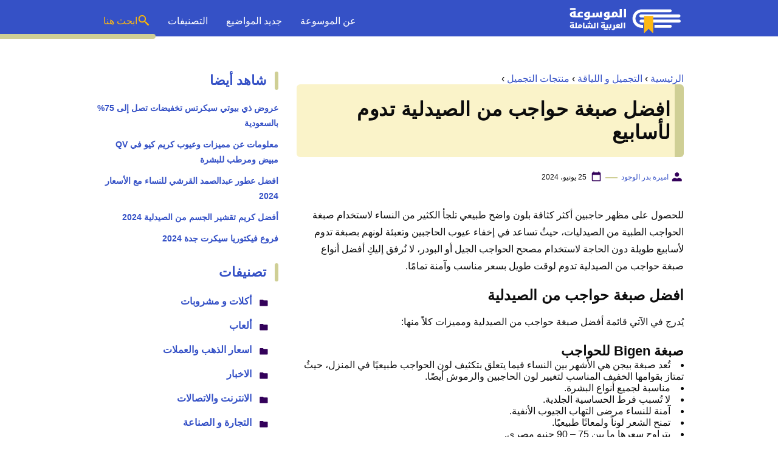

--- FILE ---
content_type: text/html; charset=UTF-8
request_url: https://www.mosoah.com/beauty-and-fitness/cosmetics/%D8%A7%D9%81%D8%B6%D9%84-%D8%B5%D8%A8%D8%BA%D8%A9-%D8%AD%D9%88%D8%A7%D8%AC%D8%A8-%D9%85%D9%86-%D8%A7%D9%84%D8%B5%D9%8A%D8%AF%D9%84%D9%8A%D8%A9-%D8%AA%D8%AF%D9%88%D9%85-%D9%84%D8%A3%D8%B3%D8%A7%D8%A8/
body_size: 19581
content:
<!DOCTYPE html>
<html dir="rtl" lang="ar" prefix="og: https://ogp.me/ns#" class="no-js">
<head>
	<meta charset="UTF-8">
	<meta name="viewport" content="width=device-width">
	<title>افضل صبغة حواجب من الصيدلية تدوم لأسابيع - موسوعة</title>

	
	<meta name="viewport" content="width=device-width, initial-scale=1" />
    <link rel="shortcut icon" href="https://www.mosoah.com/wp-content/themes/mosoah2023/img/favicon.png?v=2" type="image/x-icon" />
	<!-- <link rel="stylesheet" href="https://www.adintop.com/sticky_assets/mosoah.css"> -->
	<!-- <script src="https://code.jquery.com/jquery-2.2.0.min.js" type="text/javascript"></script> -->



    <link rel="stylesheet" href="https://www.mosoah.com/wp-content/themes/mosoah2023/style.css?v=3" />


	<!--[if lt IE 9]>
	<script src="http://html5shiv.googlecode.com/svn/trunk/html5.js"></script>
	<script src="http://css3-mediaqueries-js.googlecode.com/svn/trunk/css3-mediaqueries.js"></script>
	<![endif]-->
	<!--
	<script src="http://code.jquery.com/jquery-1.9.1.min.js"></script>-->
	
	
<!-- تحسين مُحركات البحث بواسطة رانك ماث برو (Rank Math PRO)-  https://s.rankmath.com/home -->
<meta name="description" content="افضل صبغة حواجب من الصيدلية ، طريقة استخدام صبغة الحواجب في المنزل ، نصائح للمحافظة على صبغة الحواجب لأطول وقت ممكن ، طريقة إزالة صبغة الحواجب في المنزل"/>
<meta name="robots" content="follow, index, max-snippet:-1, max-video-preview:-1, max-image-preview:large"/>
<link rel="canonical" href="https://www.mosoah.com/beauty-and-fitness/cosmetics/%d8%a7%d9%81%d8%b6%d9%84-%d8%b5%d8%a8%d8%ba%d8%a9-%d8%ad%d9%88%d8%a7%d8%ac%d8%a8-%d9%85%d9%86-%d8%a7%d9%84%d8%b5%d9%8a%d8%af%d9%84%d9%8a%d8%a9-%d8%aa%d8%af%d9%88%d9%85-%d9%84%d8%a3%d8%b3%d8%a7%d8%a8/" />
<meta property="og:locale" content="ar_AR" />
<meta property="og:type" content="article" />
<meta property="og:title" content="افضل صبغة حواجب من الصيدلية تدوم لأسابيع - موسوعة" />
<meta property="og:description" content="افضل صبغة حواجب من الصيدلية ، طريقة استخدام صبغة الحواجب في المنزل ، نصائح للمحافظة على صبغة الحواجب لأطول وقت ممكن ، طريقة إزالة صبغة الحواجب في المنزل" />
<meta property="og:url" content="https://www.mosoah.com/beauty-and-fitness/cosmetics/%d8%a7%d9%81%d8%b6%d9%84-%d8%b5%d8%a8%d8%ba%d8%a9-%d8%ad%d9%88%d8%a7%d8%ac%d8%a8-%d9%85%d9%86-%d8%a7%d9%84%d8%b5%d9%8a%d8%af%d9%84%d9%8a%d8%a9-%d8%aa%d8%af%d9%88%d9%85-%d9%84%d8%a3%d8%b3%d8%a7%d8%a8/" />
<meta property="og:site_name" content="موسوعة" />
<meta property="article:section" content="منتجات التجميل" />
<meta property="og:image" content="https://www.mosoah.com/wp-content/uploads/2024/06/افضل-صبغة-حواجب-من-الصيدلية.jpg" />
<meta property="og:image:secure_url" content="https://www.mosoah.com/wp-content/uploads/2024/06/افضل-صبغة-حواجب-من-الصيدلية.jpg" />
<meta property="og:image:width" content="1200" />
<meta property="og:image:height" content="675" />
<meta property="og:image:alt" content="افضل صبغة حواجب من الصيدلية" />
<meta property="og:image:type" content="image/jpeg" />
<meta property="article:published_time" content="2024-06-25T04:02:44+03:00" />
<meta name="twitter:card" content="summary_large_image" />
<meta name="twitter:title" content="افضل صبغة حواجب من الصيدلية تدوم لأسابيع - موسوعة" />
<meta name="twitter:description" content="افضل صبغة حواجب من الصيدلية ، طريقة استخدام صبغة الحواجب في المنزل ، نصائح للمحافظة على صبغة الحواجب لأطول وقت ممكن ، طريقة إزالة صبغة الحواجب في المنزل" />
<meta name="twitter:site" content="@mosoah" />
<meta name="twitter:creator" content="@sameh" />
<meta name="twitter:image" content="https://www.mosoah.com/wp-content/uploads/2024/06/افضل-صبغة-حواجب-من-الصيدلية.jpg" />
<meta name="twitter:label1" content="كُتب بواسطة" />
<meta name="twitter:data1" content="اميرة بدر الوجود" />
<meta name="twitter:label2" content="مدة القراءة" />
<meta name="twitter:data2" content="3 دقائق" />
<script type="application/ld+json" class="rank-math-schema-pro">{"@context":"https://schema.org","@graph":[{"@type":"Organization","@id":"https://www.mosoah.com/#organization","name":"\u0645\u0648\u0633\u0648\u0639\u0629","sameAs":["https://twitter.com/mosoah"]},{"@type":"WebSite","@id":"https://www.mosoah.com/#website","url":"https://www.mosoah.com","name":"\u0645\u0648\u0633\u0648\u0639\u0629","publisher":{"@id":"https://www.mosoah.com/#organization"},"inLanguage":"ar"},{"@type":"ImageObject","@id":"https://www.mosoah.com/wp-content/uploads/2024/06/\u0627\u0641\u0636\u0644-\u0635\u0628\u063a\u0629-\u062d\u0648\u0627\u062c\u0628-\u0645\u0646-\u0627\u0644\u0635\u064a\u062f\u0644\u064a\u0629.jpg","url":"https://www.mosoah.com/wp-content/uploads/2024/06/\u0627\u0641\u0636\u0644-\u0635\u0628\u063a\u0629-\u062d\u0648\u0627\u062c\u0628-\u0645\u0646-\u0627\u0644\u0635\u064a\u062f\u0644\u064a\u0629.jpg","width":"1200","height":"675","caption":"\u0627\u0641\u0636\u0644 \u0635\u0628\u063a\u0629 \u062d\u0648\u0627\u062c\u0628 \u0645\u0646 \u0627\u0644\u0635\u064a\u062f\u0644\u064a\u0629","inLanguage":"ar"},{"@type":"WebPage","@id":"https://www.mosoah.com/beauty-and-fitness/cosmetics/%d8%a7%d9%81%d8%b6%d9%84-%d8%b5%d8%a8%d8%ba%d8%a9-%d8%ad%d9%88%d8%a7%d8%ac%d8%a8-%d9%85%d9%86-%d8%a7%d9%84%d8%b5%d9%8a%d8%af%d9%84%d9%8a%d8%a9-%d8%aa%d8%af%d9%88%d9%85-%d9%84%d8%a3%d8%b3%d8%a7%d8%a8/#webpage","url":"https://www.mosoah.com/beauty-and-fitness/cosmetics/%d8%a7%d9%81%d8%b6%d9%84-%d8%b5%d8%a8%d8%ba%d8%a9-%d8%ad%d9%88%d8%a7%d8%ac%d8%a8-%d9%85%d9%86-%d8%a7%d9%84%d8%b5%d9%8a%d8%af%d9%84%d9%8a%d8%a9-%d8%aa%d8%af%d9%88%d9%85-%d9%84%d8%a3%d8%b3%d8%a7%d8%a8/","name":"\u0627\u0641\u0636\u0644 \u0635\u0628\u063a\u0629 \u062d\u0648\u0627\u062c\u0628 \u0645\u0646 \u0627\u0644\u0635\u064a\u062f\u0644\u064a\u0629 \u062a\u062f\u0648\u0645 \u0644\u0623\u0633\u0627\u0628\u064a\u0639 - \u0645\u0648\u0633\u0648\u0639\u0629","datePublished":"2024-06-25T04:02:44+03:00","dateModified":"2024-06-25T04:02:44+03:00","isPartOf":{"@id":"https://www.mosoah.com/#website"},"primaryImageOfPage":{"@id":"https://www.mosoah.com/wp-content/uploads/2024/06/\u0627\u0641\u0636\u0644-\u0635\u0628\u063a\u0629-\u062d\u0648\u0627\u062c\u0628-\u0645\u0646-\u0627\u0644\u0635\u064a\u062f\u0644\u064a\u0629.jpg"},"inLanguage":"ar"},{"@type":"Person","@id":"https://www.mosoah.com/author/amiraa/","name":"\u0627\u0645\u064a\u0631\u0629 \u0628\u062f\u0631 \u0627\u0644\u0648\u062c\u0648\u062f","url":"https://www.mosoah.com/author/amiraa/","image":{"@type":"ImageObject","@id":"https://secure.gravatar.com/avatar/3c9626a7451bfadc7baf2baa3f3a76ef32120982f03bd8fcae203ded10cf3038?s=96&amp;d=mm&amp;r=g","url":"https://secure.gravatar.com/avatar/3c9626a7451bfadc7baf2baa3f3a76ef32120982f03bd8fcae203ded10cf3038?s=96&amp;d=mm&amp;r=g","caption":"\u0627\u0645\u064a\u0631\u0629 \u0628\u062f\u0631 \u0627\u0644\u0648\u062c\u0648\u062f","inLanguage":"ar"},"sameAs":["http://www.mosoah.com","https://twitter.com/sameh"],"worksFor":{"@id":"https://www.mosoah.com/#organization"}},{"@type":"Article","headline":"\u0627\u0641\u0636\u0644 \u0635\u0628\u063a\u0629 \u062d\u0648\u0627\u062c\u0628 \u0645\u0646 \u0627\u0644\u0635\u064a\u062f\u0644\u064a\u0629 \u062a\u062f\u0648\u0645 \u0644\u0623\u0633\u0627\u0628\u064a\u0639 - \u0645\u0648\u0633\u0648\u0639\u0629","keywords":"\u0627\u0641\u0636\u0644 \u0635\u0628\u063a\u0629 \u062d\u0648\u0627\u062c\u0628 \u0645\u0646 \u0627\u0644\u0635\u064a\u062f\u0644\u064a\u0629","datePublished":"2024-06-25T04:02:44+03:00","dateModified":"2024-06-25T04:02:44+03:00","articleSection":"\u0645\u0646\u062a\u062c\u0627\u062a \u0627\u0644\u062a\u062c\u0645\u064a\u0644","author":{"@id":"https://www.mosoah.com/author/amiraa/","name":"\u0627\u0645\u064a\u0631\u0629 \u0628\u062f\u0631 \u0627\u0644\u0648\u062c\u0648\u062f"},"publisher":{"@id":"https://www.mosoah.com/#organization"},"description":"\u0627\u0641\u0636\u0644 \u0635\u0628\u063a\u0629 \u062d\u0648\u0627\u062c\u0628 \u0645\u0646 \u0627\u0644\u0635\u064a\u062f\u0644\u064a\u0629 \u060c \u0637\u0631\u064a\u0642\u0629 \u0627\u0633\u062a\u062e\u062f\u0627\u0645 \u0635\u0628\u063a\u0629 \u0627\u0644\u062d\u0648\u0627\u062c\u0628 \u0641\u064a \u0627\u0644\u0645\u0646\u0632\u0644 \u060c \u0646\u0635\u0627\u0626\u062d \u0644\u0644\u0645\u062d\u0627\u0641\u0638\u0629 \u0639\u0644\u0649 \u0635\u0628\u063a\u0629 \u0627\u0644\u062d\u0648\u0627\u062c\u0628 \u0644\u0623\u0637\u0648\u0644 \u0648\u0642\u062a \u0645\u0645\u0643\u0646 \u060c \u0637\u0631\u064a\u0642\u0629 \u0625\u0632\u0627\u0644\u0629 \u0635\u0628\u063a\u0629 \u0627\u0644\u062d\u0648\u0627\u062c\u0628 \u0641\u064a \u0627\u0644\u0645\u0646\u0632\u0644","copyrightYear":"2024","copyrightHolder":{"@id":"https://www.mosoah.com/#organization"},"name":"\u0627\u0641\u0636\u0644 \u0635\u0628\u063a\u0629 \u062d\u0648\u0627\u062c\u0628 \u0645\u0646 \u0627\u0644\u0635\u064a\u062f\u0644\u064a\u0629 \u062a\u062f\u0648\u0645 \u0644\u0623\u0633\u0627\u0628\u064a\u0639 - \u0645\u0648\u0633\u0648\u0639\u0629","@id":"https://www.mosoah.com/beauty-and-fitness/cosmetics/%d8%a7%d9%81%d8%b6%d9%84-%d8%b5%d8%a8%d8%ba%d8%a9-%d8%ad%d9%88%d8%a7%d8%ac%d8%a8-%d9%85%d9%86-%d8%a7%d9%84%d8%b5%d9%8a%d8%af%d9%84%d9%8a%d8%a9-%d8%aa%d8%af%d9%88%d9%85-%d9%84%d8%a3%d8%b3%d8%a7%d8%a8/#richSnippet","isPartOf":{"@id":"https://www.mosoah.com/beauty-and-fitness/cosmetics/%d8%a7%d9%81%d8%b6%d9%84-%d8%b5%d8%a8%d8%ba%d8%a9-%d8%ad%d9%88%d8%a7%d8%ac%d8%a8-%d9%85%d9%86-%d8%a7%d9%84%d8%b5%d9%8a%d8%af%d9%84%d9%8a%d8%a9-%d8%aa%d8%af%d9%88%d9%85-%d9%84%d8%a3%d8%b3%d8%a7%d8%a8/#webpage"},"image":{"@id":"https://www.mosoah.com/wp-content/uploads/2024/06/\u0627\u0641\u0636\u0644-\u0635\u0628\u063a\u0629-\u062d\u0648\u0627\u062c\u0628-\u0645\u0646-\u0627\u0644\u0635\u064a\u062f\u0644\u064a\u0629.jpg"},"inLanguage":"ar","mainEntityOfPage":{"@id":"https://www.mosoah.com/beauty-and-fitness/cosmetics/%d8%a7%d9%81%d8%b6%d9%84-%d8%b5%d8%a8%d8%ba%d8%a9-%d8%ad%d9%88%d8%a7%d8%ac%d8%a8-%d9%85%d9%86-%d8%a7%d9%84%d8%b5%d9%8a%d8%af%d9%84%d9%8a%d8%a9-%d8%aa%d8%af%d9%88%d9%85-%d9%84%d8%a3%d8%b3%d8%a7%d8%a8/#webpage"}}]}</script>
<!-- /إضافة تحسين محركات البحث لووردبريس Rank Math -->

<link rel="alternate" title="oEmbed (JSON)" type="application/json+oembed" href="https://www.mosoah.com/wp-json/oembed/1.0/embed?url=https%3A%2F%2Fwww.mosoah.com%2Fbeauty-and-fitness%2Fcosmetics%2F%25d8%25a7%25d9%2581%25d8%25b6%25d9%2584-%25d8%25b5%25d8%25a8%25d8%25ba%25d8%25a9-%25d8%25ad%25d9%2588%25d8%25a7%25d8%25ac%25d8%25a8-%25d9%2585%25d9%2586-%25d8%25a7%25d9%2584%25d8%25b5%25d9%258a%25d8%25af%25d9%2584%25d9%258a%25d8%25a9-%25d8%25aa%25d8%25af%25d9%2588%25d9%2585-%25d9%2584%25d8%25a3%25d8%25b3%25d8%25a7%25d8%25a8%2F" />
<link rel="alternate" title="oEmbed (XML)" type="text/xml+oembed" href="https://www.mosoah.com/wp-json/oembed/1.0/embed?url=https%3A%2F%2Fwww.mosoah.com%2Fbeauty-and-fitness%2Fcosmetics%2F%25d8%25a7%25d9%2581%25d8%25b6%25d9%2584-%25d8%25b5%25d8%25a8%25d8%25ba%25d8%25a9-%25d8%25ad%25d9%2588%25d8%25a7%25d8%25ac%25d8%25a8-%25d9%2585%25d9%2586-%25d8%25a7%25d9%2584%25d8%25b5%25d9%258a%25d8%25af%25d9%2584%25d9%258a%25d8%25a9-%25d8%25aa%25d8%25af%25d9%2588%25d9%2585-%25d9%2584%25d8%25a3%25d8%25b3%25d8%25a7%25d8%25a8%2F&#038;format=xml" />
<style id='wp-img-auto-sizes-contain-inline-css' type='text/css'>
img:is([sizes=auto i],[sizes^="auto," i]){contain-intrinsic-size:3000px 1500px}
/*# sourceURL=wp-img-auto-sizes-contain-inline-css */
</style>
<style id='wp-block-library-inline-css' type='text/css'>
:root{--wp-block-synced-color:#7a00df;--wp-block-synced-color--rgb:122,0,223;--wp-bound-block-color:var(--wp-block-synced-color);--wp-editor-canvas-background:#ddd;--wp-admin-theme-color:#007cba;--wp-admin-theme-color--rgb:0,124,186;--wp-admin-theme-color-darker-10:#006ba1;--wp-admin-theme-color-darker-10--rgb:0,107,160.5;--wp-admin-theme-color-darker-20:#005a87;--wp-admin-theme-color-darker-20--rgb:0,90,135;--wp-admin-border-width-focus:2px}@media (min-resolution:192dpi){:root{--wp-admin-border-width-focus:1.5px}}.wp-element-button{cursor:pointer}:root .has-very-light-gray-background-color{background-color:#eee}:root .has-very-dark-gray-background-color{background-color:#313131}:root .has-very-light-gray-color{color:#eee}:root .has-very-dark-gray-color{color:#313131}:root .has-vivid-green-cyan-to-vivid-cyan-blue-gradient-background{background:linear-gradient(135deg,#00d084,#0693e3)}:root .has-purple-crush-gradient-background{background:linear-gradient(135deg,#34e2e4,#4721fb 50%,#ab1dfe)}:root .has-hazy-dawn-gradient-background{background:linear-gradient(135deg,#faaca8,#dad0ec)}:root .has-subdued-olive-gradient-background{background:linear-gradient(135deg,#fafae1,#67a671)}:root .has-atomic-cream-gradient-background{background:linear-gradient(135deg,#fdd79a,#004a59)}:root .has-nightshade-gradient-background{background:linear-gradient(135deg,#330968,#31cdcf)}:root .has-midnight-gradient-background{background:linear-gradient(135deg,#020381,#2874fc)}:root{--wp--preset--font-size--normal:16px;--wp--preset--font-size--huge:42px}.has-regular-font-size{font-size:1em}.has-larger-font-size{font-size:2.625em}.has-normal-font-size{font-size:var(--wp--preset--font-size--normal)}.has-huge-font-size{font-size:var(--wp--preset--font-size--huge)}.has-text-align-center{text-align:center}.has-text-align-left{text-align:left}.has-text-align-right{text-align:right}.has-fit-text{white-space:nowrap!important}#end-resizable-editor-section{display:none}.aligncenter{clear:both}.items-justified-left{justify-content:flex-start}.items-justified-center{justify-content:center}.items-justified-right{justify-content:flex-end}.items-justified-space-between{justify-content:space-between}.screen-reader-text{border:0;clip-path:inset(50%);height:1px;margin:-1px;overflow:hidden;padding:0;position:absolute;width:1px;word-wrap:normal!important}.screen-reader-text:focus{background-color:#ddd;clip-path:none;color:#444;display:block;font-size:1em;height:auto;left:5px;line-height:normal;padding:15px 23px 14px;text-decoration:none;top:5px;width:auto;z-index:100000}html :where(.has-border-color){border-style:solid}html :where([style*=border-top-color]){border-top-style:solid}html :where([style*=border-right-color]){border-right-style:solid}html :where([style*=border-bottom-color]){border-bottom-style:solid}html :where([style*=border-left-color]){border-left-style:solid}html :where([style*=border-width]){border-style:solid}html :where([style*=border-top-width]){border-top-style:solid}html :where([style*=border-right-width]){border-right-style:solid}html :where([style*=border-bottom-width]){border-bottom-style:solid}html :where([style*=border-left-width]){border-left-style:solid}html :where(img[class*=wp-image-]){height:auto;max-width:100%}:where(figure){margin:0 0 1em}html :where(.is-position-sticky){--wp-admin--admin-bar--position-offset:var(--wp-admin--admin-bar--height,0px)}@media screen and (max-width:600px){html :where(.is-position-sticky){--wp-admin--admin-bar--position-offset:0px}}

/*# sourceURL=wp-block-library-inline-css */
</style><style id='wp-block-heading-inline-css' type='text/css'>
h1:where(.wp-block-heading).has-background,h2:where(.wp-block-heading).has-background,h3:where(.wp-block-heading).has-background,h4:where(.wp-block-heading).has-background,h5:where(.wp-block-heading).has-background,h6:where(.wp-block-heading).has-background{padding:1.25em 2.375em}h1.has-text-align-left[style*=writing-mode]:where([style*=vertical-lr]),h1.has-text-align-right[style*=writing-mode]:where([style*=vertical-rl]),h2.has-text-align-left[style*=writing-mode]:where([style*=vertical-lr]),h2.has-text-align-right[style*=writing-mode]:where([style*=vertical-rl]),h3.has-text-align-left[style*=writing-mode]:where([style*=vertical-lr]),h3.has-text-align-right[style*=writing-mode]:where([style*=vertical-rl]),h4.has-text-align-left[style*=writing-mode]:where([style*=vertical-lr]),h4.has-text-align-right[style*=writing-mode]:where([style*=vertical-rl]),h5.has-text-align-left[style*=writing-mode]:where([style*=vertical-lr]),h5.has-text-align-right[style*=writing-mode]:where([style*=vertical-rl]),h6.has-text-align-left[style*=writing-mode]:where([style*=vertical-lr]),h6.has-text-align-right[style*=writing-mode]:where([style*=vertical-rl]){rotate:180deg}
/*# sourceURL=https://www.mosoah.com/wp-includes/blocks/heading/style.min.css */
</style>
<style id='wp-block-image-inline-css' type='text/css'>
.wp-block-image>a,.wp-block-image>figure>a{display:inline-block}.wp-block-image img{box-sizing:border-box;height:auto;max-width:100%;vertical-align:bottom}@media not (prefers-reduced-motion){.wp-block-image img.hide{visibility:hidden}.wp-block-image img.show{animation:show-content-image .4s}}.wp-block-image[style*=border-radius] img,.wp-block-image[style*=border-radius]>a{border-radius:inherit}.wp-block-image.has-custom-border img{box-sizing:border-box}.wp-block-image.aligncenter{text-align:center}.wp-block-image.alignfull>a,.wp-block-image.alignwide>a{width:100%}.wp-block-image.alignfull img,.wp-block-image.alignwide img{height:auto;width:100%}.wp-block-image .aligncenter,.wp-block-image .alignleft,.wp-block-image .alignright,.wp-block-image.aligncenter,.wp-block-image.alignleft,.wp-block-image.alignright{display:table}.wp-block-image .aligncenter>figcaption,.wp-block-image .alignleft>figcaption,.wp-block-image .alignright>figcaption,.wp-block-image.aligncenter>figcaption,.wp-block-image.alignleft>figcaption,.wp-block-image.alignright>figcaption{caption-side:bottom;display:table-caption}.wp-block-image .alignleft{float:left;margin:.5em 1em .5em 0}.wp-block-image .alignright{float:right;margin:.5em 0 .5em 1em}.wp-block-image .aligncenter{margin-left:auto;margin-right:auto}.wp-block-image :where(figcaption){margin-bottom:1em;margin-top:.5em}.wp-block-image.is-style-circle-mask img{border-radius:9999px}@supports ((-webkit-mask-image:none) or (mask-image:none)) or (-webkit-mask-image:none){.wp-block-image.is-style-circle-mask img{border-radius:0;-webkit-mask-image:url('data:image/svg+xml;utf8,<svg viewBox="0 0 100 100" xmlns="http://www.w3.org/2000/svg"><circle cx="50" cy="50" r="50"/></svg>');mask-image:url('data:image/svg+xml;utf8,<svg viewBox="0 0 100 100" xmlns="http://www.w3.org/2000/svg"><circle cx="50" cy="50" r="50"/></svg>');mask-mode:alpha;-webkit-mask-position:center;mask-position:center;-webkit-mask-repeat:no-repeat;mask-repeat:no-repeat;-webkit-mask-size:contain;mask-size:contain}}:root :where(.wp-block-image.is-style-rounded img,.wp-block-image .is-style-rounded img){border-radius:9999px}.wp-block-image figure{margin:0}.wp-lightbox-container{display:flex;flex-direction:column;position:relative}.wp-lightbox-container img{cursor:zoom-in}.wp-lightbox-container img:hover+button{opacity:1}.wp-lightbox-container button{align-items:center;backdrop-filter:blur(16px) saturate(180%);background-color:#5a5a5a40;border:none;border-radius:4px;cursor:zoom-in;display:flex;height:20px;justify-content:center;left:16px;opacity:0;padding:0;position:absolute;text-align:center;top:16px;width:20px;z-index:100}@media not (prefers-reduced-motion){.wp-lightbox-container button{transition:opacity .2s ease}}.wp-lightbox-container button:focus-visible{outline:3px auto #5a5a5a40;outline:3px auto -webkit-focus-ring-color;outline-offset:3px}.wp-lightbox-container button:hover{cursor:pointer;opacity:1}.wp-lightbox-container button:focus{opacity:1}.wp-lightbox-container button:focus,.wp-lightbox-container button:hover,.wp-lightbox-container button:not(:hover):not(:active):not(.has-background){background-color:#5a5a5a40;border:none}.wp-lightbox-overlay{box-sizing:border-box;cursor:zoom-out;height:100vh;overflow:hidden;position:fixed;right:0;top:0;visibility:hidden;width:100%;z-index:100000}.wp-lightbox-overlay .close-button{align-items:center;cursor:pointer;display:flex;justify-content:center;left:calc(env(safe-area-inset-left) + 16px);min-height:40px;min-width:40px;padding:0;position:absolute;top:calc(env(safe-area-inset-top) + 16px);z-index:5000000}.wp-lightbox-overlay .close-button:focus,.wp-lightbox-overlay .close-button:hover,.wp-lightbox-overlay .close-button:not(:hover):not(:active):not(.has-background){background:none;border:none}.wp-lightbox-overlay .lightbox-image-container{height:var(--wp--lightbox-container-height);overflow:hidden;position:absolute;right:50%;top:50%;transform:translate(50%,-50%);transform-origin:top right;width:var(--wp--lightbox-container-width);z-index:9999999999}.wp-lightbox-overlay .wp-block-image{align-items:center;box-sizing:border-box;display:flex;height:100%;justify-content:center;margin:0;position:relative;transform-origin:100% 0;width:100%;z-index:3000000}.wp-lightbox-overlay .wp-block-image img{height:var(--wp--lightbox-image-height);min-height:var(--wp--lightbox-image-height);min-width:var(--wp--lightbox-image-width);width:var(--wp--lightbox-image-width)}.wp-lightbox-overlay .wp-block-image figcaption{display:none}.wp-lightbox-overlay button{background:none;border:none}.wp-lightbox-overlay .scrim{background-color:#fff;height:100%;opacity:.9;position:absolute;width:100%;z-index:2000000}.wp-lightbox-overlay.active{visibility:visible}@media not (prefers-reduced-motion){.wp-lightbox-overlay.active{animation:turn-on-visibility .25s both}.wp-lightbox-overlay.active img{animation:turn-on-visibility .35s both}.wp-lightbox-overlay.show-closing-animation:not(.active){animation:turn-off-visibility .35s both}.wp-lightbox-overlay.show-closing-animation:not(.active) img{animation:turn-off-visibility .25s both}.wp-lightbox-overlay.zoom.active{animation:none;opacity:1;visibility:visible}.wp-lightbox-overlay.zoom.active .lightbox-image-container{animation:lightbox-zoom-in .4s}.wp-lightbox-overlay.zoom.active .lightbox-image-container img{animation:none}.wp-lightbox-overlay.zoom.active .scrim{animation:turn-on-visibility .4s forwards}.wp-lightbox-overlay.zoom.show-closing-animation:not(.active){animation:none}.wp-lightbox-overlay.zoom.show-closing-animation:not(.active) .lightbox-image-container{animation:lightbox-zoom-out .4s}.wp-lightbox-overlay.zoom.show-closing-animation:not(.active) .lightbox-image-container img{animation:none}.wp-lightbox-overlay.zoom.show-closing-animation:not(.active) .scrim{animation:turn-off-visibility .4s forwards}}@keyframes show-content-image{0%{visibility:hidden}99%{visibility:hidden}to{visibility:visible}}@keyframes turn-on-visibility{0%{opacity:0}to{opacity:1}}@keyframes turn-off-visibility{0%{opacity:1;visibility:visible}99%{opacity:0;visibility:visible}to{opacity:0;visibility:hidden}}@keyframes lightbox-zoom-in{0%{transform:translate(calc(((-100vw + var(--wp--lightbox-scrollbar-width))/2 + var(--wp--lightbox-initial-left-position))*-1),calc(-50vh + var(--wp--lightbox-initial-top-position))) scale(var(--wp--lightbox-scale))}to{transform:translate(50%,-50%) scale(1)}}@keyframes lightbox-zoom-out{0%{transform:translate(50%,-50%) scale(1);visibility:visible}99%{visibility:visible}to{transform:translate(calc(((-100vw + var(--wp--lightbox-scrollbar-width))/2 + var(--wp--lightbox-initial-left-position))*-1),calc(-50vh + var(--wp--lightbox-initial-top-position))) scale(var(--wp--lightbox-scale));visibility:hidden}}
/*# sourceURL=https://www.mosoah.com/wp-includes/blocks/image/style.min.css */
</style>
<style id='wp-block-list-inline-css' type='text/css'>
ol,ul{box-sizing:border-box}:root :where(.wp-block-list.has-background){padding:1.25em 2.375em}
/*# sourceURL=https://www.mosoah.com/wp-includes/blocks/list/style.min.css */
</style>
<style id='wp-block-paragraph-inline-css' type='text/css'>
.is-small-text{font-size:.875em}.is-regular-text{font-size:1em}.is-large-text{font-size:2.25em}.is-larger-text{font-size:3em}.has-drop-cap:not(:focus):first-letter{float:right;font-size:8.4em;font-style:normal;font-weight:100;line-height:.68;margin:.05em 0 0 .1em;text-transform:uppercase}body.rtl .has-drop-cap:not(:focus):first-letter{float:none;margin-right:.1em}p.has-drop-cap.has-background{overflow:hidden}:root :where(p.has-background){padding:1.25em 2.375em}:where(p.has-text-color:not(.has-link-color)) a{color:inherit}p.has-text-align-left[style*="writing-mode:vertical-lr"],p.has-text-align-right[style*="writing-mode:vertical-rl"]{rotate:180deg}
/*# sourceURL=https://www.mosoah.com/wp-includes/blocks/paragraph/style.min.css */
</style>
<style id='global-styles-inline-css' type='text/css'>
:root{--wp--preset--aspect-ratio--square: 1;--wp--preset--aspect-ratio--4-3: 4/3;--wp--preset--aspect-ratio--3-4: 3/4;--wp--preset--aspect-ratio--3-2: 3/2;--wp--preset--aspect-ratio--2-3: 2/3;--wp--preset--aspect-ratio--16-9: 16/9;--wp--preset--aspect-ratio--9-16: 9/16;--wp--preset--color--black: #000000;--wp--preset--color--cyan-bluish-gray: #abb8c3;--wp--preset--color--white: #ffffff;--wp--preset--color--pale-pink: #f78da7;--wp--preset--color--vivid-red: #cf2e2e;--wp--preset--color--luminous-vivid-orange: #ff6900;--wp--preset--color--luminous-vivid-amber: #fcb900;--wp--preset--color--light-green-cyan: #7bdcb5;--wp--preset--color--vivid-green-cyan: #00d084;--wp--preset--color--pale-cyan-blue: #8ed1fc;--wp--preset--color--vivid-cyan-blue: #0693e3;--wp--preset--color--vivid-purple: #9b51e0;--wp--preset--gradient--vivid-cyan-blue-to-vivid-purple: linear-gradient(135deg,rgb(6,147,227) 0%,rgb(155,81,224) 100%);--wp--preset--gradient--light-green-cyan-to-vivid-green-cyan: linear-gradient(135deg,rgb(122,220,180) 0%,rgb(0,208,130) 100%);--wp--preset--gradient--luminous-vivid-amber-to-luminous-vivid-orange: linear-gradient(135deg,rgb(252,185,0) 0%,rgb(255,105,0) 100%);--wp--preset--gradient--luminous-vivid-orange-to-vivid-red: linear-gradient(135deg,rgb(255,105,0) 0%,rgb(207,46,46) 100%);--wp--preset--gradient--very-light-gray-to-cyan-bluish-gray: linear-gradient(135deg,rgb(238,238,238) 0%,rgb(169,184,195) 100%);--wp--preset--gradient--cool-to-warm-spectrum: linear-gradient(135deg,rgb(74,234,220) 0%,rgb(151,120,209) 20%,rgb(207,42,186) 40%,rgb(238,44,130) 60%,rgb(251,105,98) 80%,rgb(254,248,76) 100%);--wp--preset--gradient--blush-light-purple: linear-gradient(135deg,rgb(255,206,236) 0%,rgb(152,150,240) 100%);--wp--preset--gradient--blush-bordeaux: linear-gradient(135deg,rgb(254,205,165) 0%,rgb(254,45,45) 50%,rgb(107,0,62) 100%);--wp--preset--gradient--luminous-dusk: linear-gradient(135deg,rgb(255,203,112) 0%,rgb(199,81,192) 50%,rgb(65,88,208) 100%);--wp--preset--gradient--pale-ocean: linear-gradient(135deg,rgb(255,245,203) 0%,rgb(182,227,212) 50%,rgb(51,167,181) 100%);--wp--preset--gradient--electric-grass: linear-gradient(135deg,rgb(202,248,128) 0%,rgb(113,206,126) 100%);--wp--preset--gradient--midnight: linear-gradient(135deg,rgb(2,3,129) 0%,rgb(40,116,252) 100%);--wp--preset--font-size--small: 13px;--wp--preset--font-size--medium: 20px;--wp--preset--font-size--large: 36px;--wp--preset--font-size--x-large: 42px;--wp--preset--spacing--20: 0.44rem;--wp--preset--spacing--30: 0.67rem;--wp--preset--spacing--40: 1rem;--wp--preset--spacing--50: 1.5rem;--wp--preset--spacing--60: 2.25rem;--wp--preset--spacing--70: 3.38rem;--wp--preset--spacing--80: 5.06rem;--wp--preset--shadow--natural: 6px 6px 9px rgba(0, 0, 0, 0.2);--wp--preset--shadow--deep: 12px 12px 50px rgba(0, 0, 0, 0.4);--wp--preset--shadow--sharp: 6px 6px 0px rgba(0, 0, 0, 0.2);--wp--preset--shadow--outlined: 6px 6px 0px -3px rgb(255, 255, 255), 6px 6px rgb(0, 0, 0);--wp--preset--shadow--crisp: 6px 6px 0px rgb(0, 0, 0);}:where(.is-layout-flex){gap: 0.5em;}:where(.is-layout-grid){gap: 0.5em;}body .is-layout-flex{display: flex;}.is-layout-flex{flex-wrap: wrap;align-items: center;}.is-layout-flex > :is(*, div){margin: 0;}body .is-layout-grid{display: grid;}.is-layout-grid > :is(*, div){margin: 0;}:where(.wp-block-columns.is-layout-flex){gap: 2em;}:where(.wp-block-columns.is-layout-grid){gap: 2em;}:where(.wp-block-post-template.is-layout-flex){gap: 1.25em;}:where(.wp-block-post-template.is-layout-grid){gap: 1.25em;}.has-black-color{color: var(--wp--preset--color--black) !important;}.has-cyan-bluish-gray-color{color: var(--wp--preset--color--cyan-bluish-gray) !important;}.has-white-color{color: var(--wp--preset--color--white) !important;}.has-pale-pink-color{color: var(--wp--preset--color--pale-pink) !important;}.has-vivid-red-color{color: var(--wp--preset--color--vivid-red) !important;}.has-luminous-vivid-orange-color{color: var(--wp--preset--color--luminous-vivid-orange) !important;}.has-luminous-vivid-amber-color{color: var(--wp--preset--color--luminous-vivid-amber) !important;}.has-light-green-cyan-color{color: var(--wp--preset--color--light-green-cyan) !important;}.has-vivid-green-cyan-color{color: var(--wp--preset--color--vivid-green-cyan) !important;}.has-pale-cyan-blue-color{color: var(--wp--preset--color--pale-cyan-blue) !important;}.has-vivid-cyan-blue-color{color: var(--wp--preset--color--vivid-cyan-blue) !important;}.has-vivid-purple-color{color: var(--wp--preset--color--vivid-purple) !important;}.has-black-background-color{background-color: var(--wp--preset--color--black) !important;}.has-cyan-bluish-gray-background-color{background-color: var(--wp--preset--color--cyan-bluish-gray) !important;}.has-white-background-color{background-color: var(--wp--preset--color--white) !important;}.has-pale-pink-background-color{background-color: var(--wp--preset--color--pale-pink) !important;}.has-vivid-red-background-color{background-color: var(--wp--preset--color--vivid-red) !important;}.has-luminous-vivid-orange-background-color{background-color: var(--wp--preset--color--luminous-vivid-orange) !important;}.has-luminous-vivid-amber-background-color{background-color: var(--wp--preset--color--luminous-vivid-amber) !important;}.has-light-green-cyan-background-color{background-color: var(--wp--preset--color--light-green-cyan) !important;}.has-vivid-green-cyan-background-color{background-color: var(--wp--preset--color--vivid-green-cyan) !important;}.has-pale-cyan-blue-background-color{background-color: var(--wp--preset--color--pale-cyan-blue) !important;}.has-vivid-cyan-blue-background-color{background-color: var(--wp--preset--color--vivid-cyan-blue) !important;}.has-vivid-purple-background-color{background-color: var(--wp--preset--color--vivid-purple) !important;}.has-black-border-color{border-color: var(--wp--preset--color--black) !important;}.has-cyan-bluish-gray-border-color{border-color: var(--wp--preset--color--cyan-bluish-gray) !important;}.has-white-border-color{border-color: var(--wp--preset--color--white) !important;}.has-pale-pink-border-color{border-color: var(--wp--preset--color--pale-pink) !important;}.has-vivid-red-border-color{border-color: var(--wp--preset--color--vivid-red) !important;}.has-luminous-vivid-orange-border-color{border-color: var(--wp--preset--color--luminous-vivid-orange) !important;}.has-luminous-vivid-amber-border-color{border-color: var(--wp--preset--color--luminous-vivid-amber) !important;}.has-light-green-cyan-border-color{border-color: var(--wp--preset--color--light-green-cyan) !important;}.has-vivid-green-cyan-border-color{border-color: var(--wp--preset--color--vivid-green-cyan) !important;}.has-pale-cyan-blue-border-color{border-color: var(--wp--preset--color--pale-cyan-blue) !important;}.has-vivid-cyan-blue-border-color{border-color: var(--wp--preset--color--vivid-cyan-blue) !important;}.has-vivid-purple-border-color{border-color: var(--wp--preset--color--vivid-purple) !important;}.has-vivid-cyan-blue-to-vivid-purple-gradient-background{background: var(--wp--preset--gradient--vivid-cyan-blue-to-vivid-purple) !important;}.has-light-green-cyan-to-vivid-green-cyan-gradient-background{background: var(--wp--preset--gradient--light-green-cyan-to-vivid-green-cyan) !important;}.has-luminous-vivid-amber-to-luminous-vivid-orange-gradient-background{background: var(--wp--preset--gradient--luminous-vivid-amber-to-luminous-vivid-orange) !important;}.has-luminous-vivid-orange-to-vivid-red-gradient-background{background: var(--wp--preset--gradient--luminous-vivid-orange-to-vivid-red) !important;}.has-very-light-gray-to-cyan-bluish-gray-gradient-background{background: var(--wp--preset--gradient--very-light-gray-to-cyan-bluish-gray) !important;}.has-cool-to-warm-spectrum-gradient-background{background: var(--wp--preset--gradient--cool-to-warm-spectrum) !important;}.has-blush-light-purple-gradient-background{background: var(--wp--preset--gradient--blush-light-purple) !important;}.has-blush-bordeaux-gradient-background{background: var(--wp--preset--gradient--blush-bordeaux) !important;}.has-luminous-dusk-gradient-background{background: var(--wp--preset--gradient--luminous-dusk) !important;}.has-pale-ocean-gradient-background{background: var(--wp--preset--gradient--pale-ocean) !important;}.has-electric-grass-gradient-background{background: var(--wp--preset--gradient--electric-grass) !important;}.has-midnight-gradient-background{background: var(--wp--preset--gradient--midnight) !important;}.has-small-font-size{font-size: var(--wp--preset--font-size--small) !important;}.has-medium-font-size{font-size: var(--wp--preset--font-size--medium) !important;}.has-large-font-size{font-size: var(--wp--preset--font-size--large) !important;}.has-x-large-font-size{font-size: var(--wp--preset--font-size--x-large) !important;}
/*# sourceURL=global-styles-inline-css */
</style>

<style id='classic-theme-styles-inline-css' type='text/css'>
/*! This file is auto-generated */
.wp-block-button__link{color:#fff;background-color:#32373c;border-radius:9999px;box-shadow:none;text-decoration:none;padding:calc(.667em + 2px) calc(1.333em + 2px);font-size:1.125em}.wp-block-file__button{background:#32373c;color:#fff;text-decoration:none}
/*# sourceURL=/wp-includes/css/classic-themes.min.css */
</style>
<style id='rocket-lazyload-inline-css' type='text/css'>
.rll-youtube-player{position:relative;padding-bottom:56.23%;height:0;overflow:hidden;max-width:100%;}.rll-youtube-player:focus-within{outline: 2px solid currentColor;outline-offset: 5px;}.rll-youtube-player iframe{position:absolute;top:0;left:0;width:100%;height:100%;z-index:100;background:0 0}.rll-youtube-player img{bottom:0;display:block;left:0;margin:auto;max-width:100%;width:100%;position:absolute;right:0;top:0;border:none;height:auto;-webkit-transition:.4s all;-moz-transition:.4s all;transition:.4s all}.rll-youtube-player img:hover{-webkit-filter:brightness(75%)}.rll-youtube-player .play{height:100%;width:100%;left:0;top:0;position:absolute;background:url(https://www.mosoah.com/wp-content/plugins/rocket-lazy-load/assets/img/youtube.png) no-repeat center;background-color: transparent !important;cursor:pointer;border:none;}
/*# sourceURL=rocket-lazyload-inline-css */
</style>
<link rel="https://api.w.org/" href="https://www.mosoah.com/wp-json/" /><link rel="alternate" title="JSON" type="application/json" href="https://www.mosoah.com/wp-json/wp/v2/posts/625204" /><link rel="preload" as="image" href="https://www.mosoah.com/wp-content/uploads/2024/06/افضل-صبغة-حواجب-من-الصيدلية-1024x576.jpg" imagesrcset="https://www.mosoah.com/wp-content/uploads/2024/06/افضل-صبغة-حواجب-من-الصيدلية-1024x576.jpg 1024w, https://www.mosoah.com/wp-content/uploads/2024/06/افضل-صبغة-حواجب-من-الصيدلية-300x169.jpg 300w, https://www.mosoah.com/wp-content/uploads/2024/06/افضل-صبغة-حواجب-من-الصيدلية-768x432.jpg 768w, https://www.mosoah.com/wp-content/uploads/2024/06/افضل-صبغة-حواجب-من-الصيدلية-480x270.jpg 480w, https://www.mosoah.com/wp-content/uploads/2024/06/افضل-صبغة-حواجب-من-الصيدلية.jpg 1200w" imagesizes="(max-width: 1024px) 100vw, 1024px" /><noscript><style id="rocket-lazyload-nojs-css">.rll-youtube-player, [data-lazy-src]{display:none !important;}</style></noscript>	

<script async src="https://securepubads.g.doubleclick.net/tag/js/gpt.js"></script>
<script>
  window.googletag = window.googletag || {cmd: []};
  googletag.cmd.push(function() {
    googletag.defineSlot('/108861785/mosoah_rectangle/mosoah_rectangle_poststart', [300, 250], 'div-gpt-ad-1668164821967-0').addService(googletag.pubads());
    googletag.pubads().enableSingleRequest();
    googletag.pubads().collapseEmptyDivs();
    googletag.enableServices();
  });
</script>
<meta name="google-site-verification" content="Az57yLSUBQyVTgOUs-7yS7aiVP0E8gfpLZFNDbkj8is" />

</head>

<body class="rtl wp-singular post-template-default single single-post postid-625204 single-format-standard wp-theme-mosoah2023">
	<header id="top" class="header_area">
		<div class="container">
			<div class="header_row">
				<a class="logo-wrap" href="https://www.mosoah.com">			 
				  <img alt="الموسوعة العربية الشاملة" src="data:image/svg+xml,%3Csvg%20xmlns='http://www.w3.org/2000/svg'%20viewBox='0%200%200%200'%3E%3C/svg%3E" data-lazy-src="https://www.mosoah.com/wp-content/themes/mosoah2023/img/logo-w.svg"><noscript><img alt="الموسوعة العربية الشاملة" src="https://www.mosoah.com/wp-content/themes/mosoah2023/img/logo-w.svg"></noscript>			 
				</a>
                <a href="#" class="mainM_t"  aria-label="Mobile Menu" onclick="document.getElementById('mobileNav').style.display = 'block';">
					<i class="bar"></i>
					<i class="bar"></i>
					<i class="bar"></i>
				</a>
                <a href="#"  class="search_mobile_ico" aria-label="Search" onclick="document.getElementById('mainSearch').style.display = 'block';"><i class="icon-diw icon-search-c2"></i></a>
				<div class="mainMenu">
					<div class="menu-menu-1-container">
                        <ul id="menu-menu-1" class="navigation-main">
                            <li><a href="https://www.mosoah.com/%D9%85%D8%A7%D9%87%D9%8A-%D8%A7%D9%84%D9%85%D9%88%D8%B3%D9%88%D8%B9%D8%A9%D8%9F/">عن الموسوعة</a></li>
                            <li><a href="https://www.mosoah.com/new/">جديد المواضيع</a></li>
                            <li><a href="https://www.mosoah.com/categories/">التصنيفات </a></li>
                            <li><a href="#"   onclick="document.getElementById('mainSearch').style.display = 'block';" class="gap-10 flex-row txt_yellow"><i class="icon-diw icon-search-c2"></i> ابحث هنا</a></li>    
                       </ul>
                    </div>			
                </div>
			</div>
		</div>
        
        <div id="mobileNav">
            <a href="#"  onclick="document.getElementById('mobileNav').style.display = 'none';" class="close-mobileNav">
                <span class="icon-diw icon-close-w"></span>
            </a>
            <div class="menu-menu-1-container">
                <ul id="menu-menu-1" class="navigation-main">
                    <li><a href="https://www.mosoah.com/%D9%85%D8%A7%D9%87%D9%8A-%D8%A7%D9%84%D9%85%D9%88%D8%B3%D9%88%D8%B9%D8%A9%D8%9F/">عن الموسوعة</a></li>
                    <li><a href="https://www.mosoah.com/new/">جديد المواضيع</a></li>
                    <li><a href="https://www.mosoah.com/categories/">التصنيفات </a></li>
               </ul>
            </div>	
        </div>	
		
	
		
	</header>
	
    <form id="mainSearch"  action="https://www.mosoah.com" >
        <a href="#"  onclick="document.getElementById('mainSearch').style.display = 'none';" class="close-mainSearch">
            <span class="icon-diw icon-close-w"></span>
        </a>
        <div class="text-search-field">
            <input type="text" placeholder="أكتب كلمة البحث هنا ..." name="s" >
        </div>
    </form>
	
	
	
	
	  <div class="mainContentWrap"> 
       <div class="container">

            <div class="row">				
				<div class="col-w-8 col-m-12">

							
					<div class="tags-wrapper clearfix"><div class="breadcrumbs"><span><a class="breadcrumbs__link" href="https://www.mosoah.com/" ><span>الرئيسية</span></a><meta content="1" /></span><span class="breadcrumbs__separator"> › </span><span><a class="breadcrumbs__link" href="https://www.mosoah.com/beauty-and-fitness/" ><span>التجميل و اللياقة</span></a><meta content="2" /></span><span class="breadcrumbs__separator"> › </span><span><a class="breadcrumbs__link" href="https://www.mosoah.com/beauty-and-fitness/cosmetics/" ><span>منتجات التجميل</span></a><meta content="3" /></span><span class="breadcrumbs__separator"> › </span></div></div><!-- .breadcrumbs -->					<section class="section article_wrapper">
						<div class="content-link1">
						<h1 class="title">افضل صبغة حواجب من الصيدلية تدوم لأسابيع</h1>
						</div>
                        <div class="meta_article">
                            <span class="author"> <span class="icon-diw icon-user"></span><span class="txt"><a href="https://www.mosoah.com/author/amiraa/"> اميرة بدر الوجود</a></span></span>
                            <span class="publish_date"><span class="icon-diw icon-date"></span><span class="txt">25 يونيو، 2024</span></span>

                        </div>

						<div style="display:block;margin:5px auto;width: 315px;max-height: 265px;overflow: hidden;;" class="adintop-ads">

							<!-- /108861785/mosoah_rectangle/mosoah_rectangle_poststart -->
<div id='div-gpt-ad-1668164821967-0' style='min-width: 300px; min-height: 250px;'>
  <script>
    googletag.cmd.push(function() { googletag.display('div-gpt-ad-1668164821967-0'); });
  </script>
</div>
							

							</div>
						
						
<p>للحصول على مظهر حاجبين أكثر كثافة بلون واضح طبيعي تلجأ الكثير من النساء لاستخدام صبغة الحواجب الطبية من الصيدليات، حيثُ تساعد في إخفاء عيوب الحاجبين وتعبئة لونهم بصبغة تدوم لأسابيع طويلة دون الحاجة لاستخدام مصحح الحواجب الجيل أو البودر، لا نُرفق إليكِ أفضل أنواع صبغة حواجب من الصيدلية تدوم لوقت طويل بسعر مناسب وآمنة تمامًا.</p>



<h2 class="wp-block-heading">افضل صبغة حواجب من الصيدلية </h2>



<p>يُدرج في الآتي قائمة أفضل صبغة حواجب من الصيدلية ومميزات كلاً منها: </p>



<h3 class="wp-block-heading">صبغة Bigen للحواجب  </h3>



<ul class="wp-block-list"><li>تُعد صبغة بيجن هي الأشهر بين النساء فيما يتعلق بتكثيف لون الحواجب طبيعيًا في المنزل، حيثُ تمتاز بقوامها الخفيف المناسب لتغيير لون الحاجبين والرموش أيضًا. </li><li>مناسبة لجميع أنواع البشرة.</li><li>لا تُسبب فرط الحساسية الجلدية.</li><li>آمنة للنساء مرضى التهاب الجيوب الأنفية.</li><li>تمنح الشعر لوناً ولمعانًا طبيعيًا.</li><li>يتراوح سعرها ما بين 75 &#8211; 90 جنيه مصري. </li></ul>



<h3 class="wp-block-heading">صبغة Forever 52 للحواجب </h3>



<ul class="wp-block-list"><li>تُصنف صبغة Forever 52 ضمن أفضل أنواع الصبغات المخصصة للبشرة الحساسية، فهي آمنة تماماً على البشرة. </li><li>تتميز بكونها ليست مجرد صبغة لتغيير لون الحواجب فقط، بل هي صبغة علاجية تساعد بشكل كبير على نمو الشعر لتعبئة الفراغات في الحاجبين. </li><li>يتوافر منها أكثر من درجة، لا فهي مناسبة لكافة درجات وألوان البشرة.</li><li>تمنح الحاجبين لون كثيف طبيعي يدوم لوقت طويل.</li><li>يتراوح سعرها ما بين 240 &#8211; 250 جنيه مصري. </li></ul>



<h3 class="wp-block-heading">صبغة Ardell brow tent للحواجب  </h3>



<ul class="wp-block-list"><li>تُعد صبغة أرليد برو تنت ضمن أفضل ضبغات الحواجب في العالم، فهي تعطي الشعر ترطيبًا عميقًا ولا تُسبب تلف أو تساقط شعر الحاجبين أو الرموش.</li><li>تمنح الشعر لونًا طبيعيًا كثيفًا للغاية.</li><li>مناسبة لجميع أنواع البشرة (الحساسة &#8211; المختلطة &#8211; الجافة &#8211; الدهنية). </li><li>تدوم لأطول وقت ممكن. </li><li>عند استخدامها تُعطي شعر الحاجبين لونًا معتدلًا طبيعيًا دون وجود فرق ملحوظ في درجة اللون أو مظهر باهت. </li><li>ذات جودة فائقة، أغلب مكوناتها طبيعية.</li><li>سهلة الاستخدام، يُمكن تحضيرها في المنزل دون الحاجة لمختصة صبغ الشعر والحاجبين.</li></ul>



<h3 class="wp-block-heading">صبغة Etude Tint My Brows Gel للحواجب </h3>



<ul class="wp-block-list"><li>تُصنف صبغة تينت ماي بروز جيل بأنها الأفضل على الإطلاق، فتعطي نتائج فورية طبيعية دون جهد.</li><li>مُصنعة بالكامل من مواد طبيعية تمامًا لا تُسبب حساسية البشرة. </li><li>يتوافر منها درجات مختلفة مناسبة لجميع ألوان البشرة.</li><li>يُرفق معها قلم رسم حواجب مخصص لاستخدامه في رسم شكل الحاجبين بسهولة.</li></ul>



<h3 class="wp-block-heading">صبغة Eylure Dybrow للحواجب </h3>



<ul class="wp-block-list"><li>تمتاز صبغة دايبرو من أيلور بكونها آمنة تمامًا على البشرة، حيثُ تتكون من مواد طبيعية بالكامل.</li><li>ذات تأثير قوي سريع على البشرة.</li><li>تدوم لوقت طويل يصل إلى 45 يومًا من وضعها. </li><li>مناسبة لجميع أنواع البشرة ولا تُسبب الحساسية. </li><li>حجم العبوة كبير يكفي لاستخدام قد يصل إلى 12 مرة. </li><li>تُستخدم بسهولة في المنزل دون الحاجة للذهاب إلى صالونات التجميل.</li></ul>



<h3 class="wp-block-heading">صبغة Refectocil للحواجب</h3>



<ul class="wp-block-list"><li>أحد أفضل أنواع صبغات الحاجبين، تمتاز بشكلها الطبيعي وألوانها المميزة سواء الأسود أو البني أو الأشقر وغيرها.</li><li>تُبرز جمال ألوان الحاجبين، كما يُمكن استخدامها للرموش.</li><li>يدوم تأثيرها لوقت يصل إلى 6 أسابيع متواصلة.</li><li>مناسبة لجميع أنواع البشرة بألوان ودرجات مختلفة. </li><li>يسهل استخدامها والتحكم بها في تغيير لون الحاجبين.</li><li>يتراوح سعرها ما بين 82 &#8211; 85 جنيه مصري.</li></ul>



<h2 class="wp-block-heading">طريقة استخدام صبغة الحواجب في المنزل </h2>



<p>يُمكن استخدام صبغات تلوين الحاجبين في المنزل بسهولة عبر الخطوات التالية: </p>



<ul class="wp-block-list"><li>في البداية يجب تنظيف الحاجبين وتجفيفهما جيدًا باستخدام فوطة أو مناديل قطنية. </li><li>يتم وضع الصبغة على الجابين باستخدام القلم أو الفرشة المرفقة بشكل متساو على الحاجبين. </li><li>الانتظار لمدة تتراوح ما بين 15 &#8211; 20 دقيقة حتى تجف الصبغة تمامًا.</li><li>إزالة بقايا الصبغة الجافة باستخدام منديل قطني مبلل جيدًا.</li></ul>



<figure class="wp-block-image size-large"><img fetchpriority="high" decoding="async" width="1024" height="576" src="data:image/svg+xml,%3Csvg%20xmlns='http://www.w3.org/2000/svg'%20viewBox='0%200%201024%20576'%3E%3C/svg%3E" alt="" class="wp-image-625208" data-lazy-srcset="https://www.mosoah.com/wp-content/uploads/2024/06/افضل-صبغة-حواجب-من-الصيدلية-1-1024x576.jpg 1024w, https://www.mosoah.com/wp-content/uploads/2024/06/افضل-صبغة-حواجب-من-الصيدلية-1-300x169.jpg 300w, https://www.mosoah.com/wp-content/uploads/2024/06/افضل-صبغة-حواجب-من-الصيدلية-1-768x432.jpg 768w, https://www.mosoah.com/wp-content/uploads/2024/06/افضل-صبغة-حواجب-من-الصيدلية-1-480x270.jpg 480w, https://www.mosoah.com/wp-content/uploads/2024/06/افضل-صبغة-حواجب-من-الصيدلية-1.jpg 1200w" data-lazy-sizes="(max-width: 1024px) 100vw, 1024px" data-lazy-src="https://www.mosoah.com/wp-content/uploads/2024/06/افضل-صبغة-حواجب-من-الصيدلية-1-1024x576.jpg" /><noscript><img fetchpriority="high" decoding="async" width="1024" height="576" src="https://www.mosoah.com/wp-content/uploads/2024/06/افضل-صبغة-حواجب-من-الصيدلية-1-1024x576.jpg" alt="" class="wp-image-625208" srcset="https://www.mosoah.com/wp-content/uploads/2024/06/افضل-صبغة-حواجب-من-الصيدلية-1-1024x576.jpg 1024w, https://www.mosoah.com/wp-content/uploads/2024/06/افضل-صبغة-حواجب-من-الصيدلية-1-300x169.jpg 300w, https://www.mosoah.com/wp-content/uploads/2024/06/افضل-صبغة-حواجب-من-الصيدلية-1-768x432.jpg 768w, https://www.mosoah.com/wp-content/uploads/2024/06/افضل-صبغة-حواجب-من-الصيدلية-1-480x270.jpg 480w, https://www.mosoah.com/wp-content/uploads/2024/06/افضل-صبغة-حواجب-من-الصيدلية-1.jpg 1200w" sizes="(max-width: 1024px) 100vw, 1024px" /></noscript></figure>



<h2 class="wp-block-heading">نصائح للمحافظة على صبغة الحواجب لأطول وقت ممكن </h2>



<ul class="wp-block-list"><li>تتوافر صبغات الحواجب بألوان وأنواع وأشكال مختلفة، لا من المهم اختيار الصبغة التي تعطي نتائج مثالية وتدوم لأطول وقت ممكن. </li><li> أحرصي على اختيار الأفضل والمكونة من مواد طبيعية بالكامل حتى لا تُسبب للبشرة أي تهيج أو حساسية جلدية. </li><li>اختاري صبغة الحواجب الأقرب إلى لون البشرة، فلا تكون فاتحة بدرجة كبيرة أو غامقة وكثيفة بدرجة غير ملائمة للبشرة.</li><li>تجنبي تمامًا حدوث أي احتكاك بالحواجب بعد وضع الصبغة بمدة 24 ساعة، حتى لا يؤدي لك لظهور الحاجبين بشكل غير متساوِ أو تلاشيها بسرعة.</li><li>تجنبي تماما السباحة أو الاستحمام لمدة 24 ساعة بعد وضع الصبغة، حيثُ يسبب لك إضعاف اللون وزوال الصبغة سريعًا.</li><li>تجنب التعرض لأشعة الشمس المباشرة بعد وضع الصبغة بـ 24 ساعة، حيثُ يُمكن لأشعة الشمس المباشرة التأثير على مفعول الصبغة وجعلها تتلاشى بسرعة.</li><li>اختاري صبغة الحواجب التي تدوم لفترة طويلة حتى لا تضطري لإعادة تلوينها بعد أيام قليلة.</li><li>تجنبي تمامًا استخدام مزيل المكياج القويّ أو القاسي على البشرة بعد وضع الصبغة حتى لا يُسبب لك ضعف اللون وتضطري للإعادة صبغها بعد وقت قليل.</li></ul>



<h2 class="wp-block-heading">طريقة إزالة صبغة الحواجب في المنزل </h2>



<p>هناك العديد من الطرق الفعالة التي تعتمدها نساء عديدات في إزالة صبغة الحواجب بسهولة في المنزل، ومن بينها استخدام زيت اللوز الحلو / زيت جوز الهند / مزيل المكياج في إزالة صبغة الحواجب، وذلك عبر  الخطوات التالية: </p>



<ul class="wp-block-list"><li>وضع نقاط من الزيت على قطنة أو منديل ورقي.</li><li> ثم وضع القطنة المبللة على الحواجب لمدة 10 دقائق على الأقل.</li><li> ثم تنظيف الحاجبين برفق. </li><li> ثم يتم إزالة الزيت الزائد باستخدام قطنة نظيفة. </li></ul>
	
						<p>
							
						</p>
<div class="content-link">
  <span>هام :</span> <a target="_blank" href="https://apps.apple.com/app/apple-store/id1635502757?pt=119090854&ct=HijriDates&mt=8"><b>احصل على تطبيق التقويم الهجري والميلادي</b></a>
</div>

						

						
																			<a href="https://www.mosoah.com/beauty-and-fitness/cosmetics/%d8%a7%d9%81%d8%b6%d9%84-%d8%b5%d8%a8%d8%ba%d8%a9-%d8%ad%d9%88%d8%a7%d8%ac%d8%a8-%d9%85%d9%86-%d8%a7%d9%84%d8%b5%d9%8a%d8%af%d9%84%d9%8a%d8%a9-%d8%aa%d8%af%d9%88%d9%85-%d9%84%d8%a3%d8%b3%d8%a7%d8%a8/" title="افضل صبغة حواجب من الصيدلية تدوم لأسابيع">
								<img src="data:image/svg+xml,%3Csvg%20xmlns='http://www.w3.org/2000/svg'%20viewBox='0%200%20640%20360'%3E%3C/svg%3E" height="360" width="640" alt="افضل صبغة حواجب من الصيدلية تدوم لأسابيع" data-lazy-src="https://www.mosoah.com/wp-content/uploads/2024/06/افضل-صبغة-حواجب-من-الصيدلية-640x360.jpg" /><noscript><img src="https://www.mosoah.com/wp-content/uploads/2024/06/افضل-صبغة-حواجب-من-الصيدلية-640x360.jpg" height="360" width="640" alt="افضل صبغة حواجب من الصيدلية تدوم لأسابيع" loading="lazy" /></noscript>
							</a>
								
<p></p>
<div class="content-link">

<strong>مواضيع ننصح بها :</strong><br>

<ul>	  
<li><a href="https://hijridates.com/names-of-allah.html"><strong>أسماء الله الحسنى</strong></a></li>
<li><a href="https://hijridates.com/adhkar-alsabah.html"><strong>أذكار الصباح</strong></a></li>
<li><a href="https://hijridates.com/age-calculator.html"><strong>حساب العمر</strong></a></li>
  </ul>
</div>						
					
						
					</section>
					<section class="section">
                        <div class="title_section">
                            <h3 class="title">الوسوم</h3>
							                        </div>
                    </section>
                    
							
				
				</div>
				<div class="col-w-4 col-m-12">				
					<div class="sidebar">
			
	<div class="widget">
		<div class="widget_title">
			<h3> شاهد أيضا </h3>
		</div>
		<div class="widget_content">
			<div class="list_posts">
			                <div class="article">
                    
                    <h4 class="article_title"><a href="https://www.mosoah.com/beauty-and-fitness/cosmetics/the-beauty-secrets-offers/" title="عروض ذي بيوتي سيكرتس تخفيضات تصل إلى 75% بالسعودية"> عروض ذي بيوتي سيكرتس تخفيضات تصل إلى 75% بالسعودية</a></h4>
                </div>
                            <div class="article">
                    
                    <h4 class="article_title"><a href="https://www.mosoah.com/beauty-and-fitness/cosmetics/qe-in-bleach/" title="معلومات عن مميزات وعيوب كريم كيو في QV مبيض ومرطب للبشرة"> معلومات عن مميزات وعيوب كريم كيو في QV مبيض ومرطب للبشرة</a></h4>
                </div>
                            <div class="article">
                    
                    <h4 class="article_title"><a href="https://www.mosoah.com/beauty-and-fitness/cosmetics/best-abdul-samad-al-qurashi-perfumes-for-women/" title="افضل عطور عبدالصمد القرشي للنساء مع الأسعار 2024"> افضل عطور عبدالصمد القرشي للنساء مع الأسعار 2024</a></h4>
                </div>
                            <div class="article">
                    
                    <h4 class="article_title"><a href="https://www.mosoah.com/beauty-and-fitness/cosmetics/best-drugstore-body-scrub/" title="أفضل كريم تقشير الجسم من الصيدلية 2024"> أفضل كريم تقشير الجسم من الصيدلية 2024</a></h4>
                </div>
                            <div class="article">
                    
                    <h4 class="article_title"><a href="https://www.mosoah.com/beauty-and-fitness/cosmetics/victorias-secret-branches-in-jeddah/" title="فروع فيكتوريا سيكرت جدة 2024"> فروع فيكتوريا سيكرت جدة 2024</a></h4>
                </div>
            				
				
				
				
			</div>
		</div>
	</div>
				
	
	
	<div class="widget">
		<div class="widget_title">
			<h3>تصنيفات</h3>
		</div>
		<div class="widget_content">
			<div class="list_categories">
				<ul>
					<li><a href="https://www.mosoah.com/foods-and-drinks/" title="أكلات و مشروبات">أكلات و مشروبات</a></li> <li><a href="https://www.mosoah.com/games/" title="ألعاب">ألعاب</a></li> <li><a href="https://www.mosoah.com/gold-rate/" title="اسعار الذهب والعملات">اسعار الذهب والعملات</a></li> <li><a href="https://www.mosoah.com/news/" title="الاخبار">الاخبار</a></li> <li><a href="https://www.mosoah.com/internet-and-telecom/" title="الانترنت والاتصالات">الانترنت والاتصالات</a></li> <li><a href="https://www.mosoah.com/business-and-industry/" title="التجارة و الصناعة">التجارة و الصناعة</a></li> <li><a href="https://www.mosoah.com/beauty-and-fitness/" title="التجميل و اللياقة">التجميل و اللياقة</a></li> <li><a href="https://www.mosoah.com/recreation-and-hobbies/" title="الترفيه و الهوايات">الترفيه و الهوايات</a></li> <li><a href="https://www.mosoah.com/shopping/" title="التسوق">التسوق</a></li> <li><a href="https://www.mosoah.com/animals/" title="الحيوانات">الحيوانات</a></li> <li><a href="https://www.mosoah.com/travel/" title="السفر">السفر</a></li> <li><a href="https://www.mosoah.com/law-and-government/" title="القوانين والحكومات">القوانين والحكومات</a></li> <li><a href="https://www.mosoah.com/computer-and-electronics/" title="الكمبيوتر و الإلكترونيات">الكمبيوتر و الإلكترونيات</a></li> <li><a href="https://www.mosoah.com/references/" title="المراجع">المراجع</a></li> <li><a href="https://www.mosoah.com/c/" title="المناهج التعليمية">المناهج التعليمية</a></li> <li><a href="https://www.mosoah.com/home/" title="المنزل">المنزل</a></li> <li><a href="https://www.mosoah.com/finance/" title="الموارد المالية">الموارد المالية</a></li> <li><a href="https://www.mosoah.com/calendar/" title="المواعيد والفعاليات">المواعيد والفعاليات</a></li> <li><a href="https://www.mosoah.com/people-and-society/" title="الناس و المجتمع">الناس و المجتمع</a></li> <li><a href="https://www.mosoah.com/sport/" title="رياضة">رياضة</a></li> <li><a href="https://www.mosoah.com/autos-and-vehicles/" title="سيارات و وسائل النقل">سيارات و وسائل النقل</a></li> <li><a href="https://www.mosoah.com/health/" title="صحة">صحة</a></li> <li><a href="https://www.mosoah.com/science/" title="علوم">علوم</a></li> <li><a href="https://www.mosoah.com/arts-and-entertainment/" title="فنون و ترفيه">فنون و ترفيه</a></li> <li><a href="https://www.mosoah.com/videos/" title="فيديو">فيديو</a></li> <li><a href="https://www.mosoah.com/books-and-literature/" title="كتب و أدب">كتب و أدب</a></li> <li><a href="https://www.mosoah.com/career-and-education/" title="وظائف و تعليم">وظائف و تعليم</a></li> 					<li><a href="https://pregnancy-calculate.com/">حاسبة الحمل</a></li>
					<li><a href="https://saudisalary.com/academic-calendar/">التقويم الدراسي</a></li>
				</ul>
			</div>
		</div>
	</div>
	<div class="widget">
		<div class="widget_title">
			<h3>الاكثر بحثا</h3>
		</div>
		<div class="widget_content">
			<div class="tags_list_widget">
				<a href="https://www.mosoah.com/people-and-society/interpretation-of-dreams/">تفسير الاحلام</a>
				<a href="https://www.mosoah.com/health/medicines/">ادوية</a>
				<a href="https://www.mosoah.com/career-and-education/education/">تعليم</a>
				<a href="https://www.mosoah.com/references/ask-an-experts/">اسال الخبراء</a>
				<a href="https://saudisalary.com/school-start.php">كم باقي على المدرسه</a>
				<a href="https://saudisalary.com/salaries.php">كم باقي على الراتب</a>
				<a href="https://hijridates.com/">تاريخ اليوم هجري</a>
				<a href="https://hijridates.com/date-converter.html">تحويل التاريخ</a>
				<a href="https://saudisalary.com/usd-to-sar.php">تحويل من دولار الى ريال</a>
				<a href="https://hijridates.com/ksa-national-day.html">كم باقي على اليوم الوطني</a>
				<a href="https://www.mosoah.com/references/douknow/">هل تعلم</a>
				<a href="https://hijridates.com/gold-price.html">سعر الذهب اليوم في السعودية</a>
				<a href="https://www.mosoah.com/references/how-to/">موسوعة كيف</a>
			</div>
		</div>
	</div>
	
</div>				</div>	
							</div>
		   

			   <div class="content-link1">
						<h3 class="title">المزيد من المواضيع</h3>
				</div>
		   		<div class="tags_list_widget">
<a href="https://www.mosoah.com/people-and-society/religion-and-spirituality/god-names/">اسماء الله الحسنى</a>
<a href="https://www.mosoah.com/people-and-society/relationships-and-dating/congratulations-birthday/">تهنئة عيد ميلاد</a>
<a href="https://www.mosoah.com/people-and-society/relationships-and-dating/%D8%A3%D8%AC%D9%85%D9%84-%D8%B9%D8%A8%D8%A7%D8%B1%D8%A7%D8%AA-%D9%88%D9%83%D9%84%D9%85%D8%A7%D8%AA-%D8%B5%D8%A8%D8%A7%D8%AD-%D8%A7%D9%84%D8%AE%D9%8A%D8%B1/">صباح الخير</a>
<a href="https://www.mosoah.com/career-and-education/education/%D9%85%D9%82%D8%AF%D9%85%D8%A9-%D8%A7%D8%B0%D8%A7%D8%B9%D8%A9-%D9%85%D8%AF%D8%B1%D8%B3%D9%8A%D8%A9-%D8%AC%D8%AF%D9%8A%D8%AF%D8%A9/">اذاعة مدرسية</a>
<a href="https://www.mosoah.com/people-and-society/relationships-and-dating/%D8%B9%D8%A8%D8%A7%D8%B1%D8%A7%D8%AA-%D8%B4%D9%83%D8%B1-%D9%88%D8%AA%D9%82%D8%AF%D9%8A%D8%B1/">شكر وتقدير</a>
<a href="https://www.mosoah.com/people-and-society/religion-and-spirituality/%D8%AF%D8%B9%D8%A7%D8%A1-%D8%AE%D8%AA%D9%85-%D8%A7%D9%84%D9%82%D8%B1%D8%A2%D9%86-%D9%85%D9%83%D8%AA%D9%88%D8%A8/">دعاء ختم القران</a>
<a href="https://www.mosoah.com/people-and-society/relationships-and-dating/a-prayer-for-the-patient/">دعاء للمريض</a>
<a href="https://www.mosoah.com/people-and-society/religion-and-spirituality/%D8%AF%D8%B9%D8%A7%D8%A1-%D8%B5%D8%A8%D8%A7%D8%AD-%D9%8A%D9%88%D9%85-%D8%AC%D8%AF%D9%8A%D8%AF/">دعاء الصباح</a>
<a href="https://www.mosoah.com/people-and-society/religion-and-spirituality/how-to-ask-for-prayer/">صلاة الاستخارة</a>
<a href="https://www.mosoah.com/career-and-education/education/%D9%85%D9%82%D8%AF%D9%85%D8%A9-%D8%A8%D8%AD%D8%AB-%D9%88%D8%AE%D8%A7%D8%AA%D9%85%D8%A9/">خاتمة بحث</a>
<a href="https://www.mosoah.com/people-and-society/womens-interests/short-stories-of-children-before-bedtime/">قصص اطفال</a>
<a href="https://www.mosoah.com/news/edu-news/noor-guardian-system-link-primary-login/">نظام نور ولي الأمر تسجيل دخول</a>
<a href="https://www.mosoah.com/health/medicines/%D8%A7%D8%A8%D8%B1%D8%A9-%D8%A7%D9%88%D8%B2%D9%85%D8%A8%D9%83/">اوزمبك</a>
<a href="https://www.mosoah.com/references/ask-an-experts/%D8%B5%D9%86%D8%AF%D9%88%D9%82-%D8%A8%D8%B1%D9%8A%D8%AF-%D8%A7%D9%84%D8%B1%D9%8A%D8%A7%D8%B6/">صندوق البريد الرياض</a>
<a href="https://www.mosoah.com/references/dictionaries-and-encyclopedias/%D9%85%D8%B9%D9%86%D9%89-%D8%B3%D8%A7%D9%8A%D9%83%D9%88/">معنى سايكو</a>
<a href="https://www.mosoah.com/games/puzzles-and-brainteasers/fruits-names-without-points/">فواكه بدون نقاط</a>
<a href="https://www.mosoah.com/references/dictionaries-and-encyclopedias/%D8%A7%D8%B3%D9%85-%D9%85%D8%AD%D9%85%D8%AF-%D8%A8%D8%A7%D9%84%D8%A7%D9%86%D8%AC%D9%84%D9%8A%D8%B2%D9%8A%D9%87/">اسم محمد بالانجليزي</a>
<a href="https://www.mosoah.com/career-and-education/education/%D8%B9%D8%A8%D8%A7%D8%B1%D8%A7%D8%AA-%D8%AE%D9%88%D8%A7%D8%B7%D8%B1-%D8%AC%D9%85%D9%8A%D9%84%D8%A9/">خواطر جميلة</a>
<a href="https://www.mosoah.com/autos-and-vehicles/automotive-news/%D9%85%D8%A7-%D9%87%D9%8A-%D8%B1%D8%B3%D9%88%D9%85-%D8%AA%D8%AC%D8%AF%D9%8A%D8%AF-%D8%A7%D9%84%D8%A7%D8%B3%D8%AA%D9%85%D8%A7%D8%B1%D8%A9/">رسوم تجديد الاستمارة</a>
<a href="https://www.mosoah.com/health/medicines/coxicam/">كوكسيكام</a>
<a href="https://www.mosoah.com/health/medicines/%D8%A7%D8%A8%D8%B1%D8%A9-%D8%A7%D9%88%D8%B2%D9%85%D8%A8%D9%83/">ابرة اوزمبك</a>
<a href="https://www.mosoah.com/health/alternative-and-natural-medicine/%D9%85%D8%B9%D9%84%D9%88%D9%85%D8%A7%D8%AA-%D9%88%D8%B3%D8%B9%D8%B1-%D8%AF%D8%B1%D9%8A%D9%85-%D9%88%D9%88%D8%AA%D8%B1-%D9%81%D9%8A-%D8%A7%D9%84%D8%A5%D9%85%D8%A7%D8%B1%D8%A7%D8%AA/">دريم ووتر</a>
<a href="https://www.mosoah.com/people-and-society/religion-and-spirituality/%D8%A2%D9%8A%D8%A7%D8%AA-%D8%A7%D9%84%D8%B3%D9%83%D9%8A%D9%86%D8%A9-%D9%85%D9%83%D8%AA%D9%88%D8%A8%D8%A9/">ايات السكينه</a>
<a href="https://www.mosoah.com/law-and-government/immigration-and-visas/%D9%87%D9%84-%D8%A7%D9%84%D8%A7%D8%B3%D8%AA%D9%82%D8%AF%D8%A7%D9%85-%D9%85%D9%86-%D8%A7%D9%84%D9%81%D9%84%D8%A8%D9%8A%D9%86-%D9%85%D9%81%D8%AA%D9%88%D8%AD/">استقدام من الفلبين</a>
<a href="https://www.mosoah.com/health/medicines/%D8%A7%D8%A8%D8%B1%D8%A9-%D8%A7%D9%88%D8%B2%D9%85%D8%A8%D9%83/">ابر اوزمبك</a>
<a href="https://www.mosoah.com/animals/pets/cats-names/">اسامي قطط</a>
<a href="https://www.mosoah.com/health/medicines/%D8%AF%D9%88%D8%A7%D8%B9%D9%8A-%D8%A7%D8%B3%D8%AA%D8%B9%D9%85%D8%A7%D9%84-%D8%AF%D9%88%D8%A7%D8%A1-%D8%A8%D8%B3%D9%83%D9%88%D8%A8%D8%A7%D9%86-buscopan-%D9%84%D9%84%D9%85%D8%BA%D8%B5-%D9%88%D8%A7%D9%87/">بسكوبان</a>
<a href="https://www.mosoah.com/news/edu-news/noor-guardian-system-link-primary-login/">نظام نور ولي الأمر تسجيل دخول 1445</a>
<a href="https://www.mosoah.com/career-and-education/education/%D9%85%D9%81%D9%87%D9%88%D9%85-%D9%88%D8%AA%D8%B9%D8%B1%D9%8A%D9%81-%D8%A7%D9%84%D8%A3%D9%85%D9%86-%D9%88%D8%A7%D9%84%D8%B3%D9%84%D8%A7%D9%85%D8%A9-%D9%88%D9%81%D8%A7%D8%A6%D8%AF%D8%AA%D9%87/">الامن والسلامة</a>
<a href="https://www.mosoah.com/references/ask-an-experts/the-nearest-absher-device-to-my-site/">أقرب جهاز أبشر من موقعي</a>
<a href="https://www.mosoah.com/career-and-education/education/research-introduction/">مقدمة بحث</a>
<a href="https://www.mosoah.com/career-and-education/education/%D9%85%D9%82%D8%AF%D9%85%D8%A9-%D8%B9%D9%86-%D8%A7%D9%84%D8%AB%D9%82%D8%A7%D9%81%D8%A9-%D8%A7%D9%84%D9%85%D9%84%D8%A8%D8%B3%D9%8A%D8%A9/">الثقافة الملبسية</a>
<a href="https://www.mosoah.com/references/ask-an-experts/%D9%86%D8%B8%D8%A7%D9%85-%D9%86%D9%88%D8%B1-%D9%84%D9%86%D8%AA%D8%A7%D8%A6%D8%AC-%D8%A7%D9%84%D8%B7%D9%84%D8%A7%D8%A8-%D8%A8%D8%B1%D9%82%D9%85-%D8%A7%D9%84%D9%87%D9%88%D9%8A%D8%A9-%D9%88%D8%B1%D9%82/">نظام نور برقم الهوية 1445</a>
<a href="https://www.mosoah.com/foods-and-drinks/beverages/%D9%87%D9%84-%D8%B1%D9%8A%D8%AA%D8%A7-%D9%85%D8%B4%D8%B1%D9%88%D8%A8-%D8%B7%D8%A7%D9%82%D8%A9/">هل ريتا مشروب طاقه</a>
<a href="https://www.mosoah.com/people-and-society/religion-and-spirituality/%D8%AD%D9%83%D9%85-%D8%A7%D9%84%D8%AA%D8%B4%D9%87%D8%AF-%D8%A7%D9%84%D8%A3%D9%88%D9%84-%D9%88%D8%A7%D9%84%D8%A7%D8%AE%D9%8A%D8%B1/">حكم التشهد الأول والاخير</a>
<a href="https://www.mosoah.com/career-and-education/education/%D8%AA%D8%B1%D8%AA%D9%8A%D8%A8-%D8%A7%D9%84%D8%AD%D8%B1%D9%88%D9%81-%D8%A7%D9%84%D8%A7%D9%86%D8%AC%D9%84%D9%8A%D8%B2%D9%8A%D8%A9/">الحروف الانجليزيه</a>
<a href="https://www.mosoah.com/science/math/%D8%A8%D8%AD%D8%AB-%D8%B9%D9%86-%D8%A7%D9%84%D8%AA%D8%A8%D8%B1%D9%8A%D8%B1-%D9%88%D8%A7%D9%84%D8%A8%D8%B1%D9%87%D8%A7%D9%86/">بحث عن التبرير والبرهان</a>
<a href="https://www.mosoah.com/health/medicines/%D8%AA%D8%AC%D8%B1%D8%A8%D8%AA%D9%8A-%D9%85%D8%B9-%D8%AD%D8%A8%D9%88%D8%A8-%D9%81%D9%8A%D8%B1%D9%88%D8%AC%D9%84%D9%88%D8%A8%D9%8A%D9%86/">تجربتي مع حبوب فيروجلوبين</a>
<a href="https://www.mosoah.com/people-and-society/religion-and-spirituality/%D9%85%D9%88%D8%B9%D8%AF-%D8%B5%D9%84%D8%A7%D8%A9-%D8%A7%D9%84%D9%82%D9%8A%D8%A7%D9%85-%D9%81%D9%8A-%D8%B1%D9%85%D8%B6%D8%A7%D9%86/">موعد صلاة القيام</a>
<a href="https://www.mosoah.com/health/womens-health/get-period-in-an-hour/">تنزيل الدورة خلال ساعة</a>
<a href="https://www.mosoah.com/health/medicines/rovinak/">تحاميل روفيناك</a>
<a href="https://www.mosoah.com/news/edu-news/noor-guardian-system-link-primary-login/">نظام نور ولي الأمر</a>
<a href="https://www.mosoah.com/news/ksa-news/%D8%AC%D8%AF%D9%88%D9%84-%D8%B1%D8%AD%D9%84%D8%A7%D8%AA-%D9%82%D8%B7%D8%A7%D8%B1-%D8%A7%D9%84%D8%AD%D8%B1%D9%85%D9%8A%D9%86/">مواعيد رحلات القطار</a>
<a href="https://www.mosoah.com/games/puzzles-and-brainteasers/%D8%AC%D9%85%D8%A7%D8%AF-%D8%A8%D8%AD%D8%B1%D9%81-%D8%B0/">جماد بحرف ذ</a>
<a href="https://www.mosoah.com/games/board-and-card-games/%D8%A3%D8%B3%D9%85%D8%A7%D8%A1-%D8%A8%D9%84%D8%A7%D8%AF-%D8%A8%D8%AD%D8%B1%D9%81-%D9%88/">بلاد بحرف و</a>
<a href="https://www.mosoah.com/science/physics/%D8%A8%D8%AD%D8%AB-%D8%B9%D9%86-%D8%A7%D8%B3%D8%A7%D8%B3%D9%8A%D8%A7%D8%AA-%D8%A7%D9%84%D8%B6%D9%88%D8%A1/">اساسيات الضوء</a>
<a href="https://www.mosoah.com/games/puzzles-and-brainteasers/%D8%AC%D9%85%D8%A7%D8%AF-%D8%A8%D8%AD%D8%B1%D9%81-%D8%A7%D9%84%D9%86%D9%88%D9%86-%D9%86/">جماد بحرف ن</a>
<a href="https://www.mosoah.com/health/medicines/rofenac/">روفيناك</a>
<a href="https://www.mosoah.com/health/medicines/%D8%AA%D8%AC%D8%B1%D8%A8%D8%AA%D9%8A-%D9%85%D8%B9-%D8%A8%D8%AE%D8%A7%D8%AE-%D8%A7%D9%81%D9%88%D8%AC%D9%8A%D9%86-%D9%84%D9%84%D8%B4%D8%B9%D8%B1/">تجربتي مع بخاخ افوجين</a>
<a href="https://www.mosoah.com/references/dictionaries-and-encyclopedias/%D9%85%D9%86-%D8%A3%D8%AC%D9%85%D9%84-%D8%AD%D9%83%D9%85-%D8%B1%D8%A7%D8%A6%D8%B9%D8%A9-%D9%88%D9%82%D8%B5%D9%8A%D8%B1%D8%A9/">حكمة قصيرة معناها جميل جداً</a>
<a href="https://www.mosoah.com/foods-and-drinks/restaurants-and-delivery/%D8%A7%D9%82%D8%B1%D8%A8-%D9%85%D8%B7%D8%B9%D9%85-%D8%B9%D9%88%D8%A7%D8%A6%D9%84-%D9%85%D9%86-%D9%85%D9%88%D9%82%D8%B9%D9%8A/">اقرب مطعم من موقعي</a>
<a href="https://www.mosoah.com/references/ask-an-experts/%D8%AA%D8%B3%D8%AC%D9%8A%D9%84-%D8%AF%D8%AE%D9%88%D9%84-%D8%B9%D9%84%D9%85/">علم تسجيل الدخول</a>
<a href="https://www.mosoah.com/foods-and-drinks/beverages/%D9%85%D8%B4%D8%B1%D9%88%D8%A8%D8%A7%D8%AA-%D8%B3%D8%AA%D8%A7%D8%B1-%D8%A8%D8%A7%DA%A9%D8%B3-%D8%A7%D9%84%D8%A8%D8%A7%D8%B1%D8%AF%D8%A9-%D8%A7%D9%84%D8%AC%D8%A7%D9%87%D8%B2%D8%A9/">مشروبات ستار باکس الباردة</a>
<a href="https://www.mosoah.com/internet-and-telecom/social-network/five-luxury-insta-profiles/">يوزرات انستا</a>
<a href="https://www.mosoah.com/foods-and-drinks/beverages/new-barneys-menu/">بارنز منيو</a>
<a href="https://www.mosoah.com/people-and-society/religion-and-spirituality/%D9%87%D9%84-%D9%8A%D8%BA%D9%81%D8%B1-%D8%A7%D9%84%D9%84%D9%87-%D9%84%D9%85%D9%85%D8%A7%D8%B1%D8%B3-%D8%A7%D9%84%D8%B9%D8%A7%D8%AF%D8%A9/">هل يغفر الله ممارس العادة</a>
<a href="https://www.mosoah.com/games/puzzles-and-brainteasers/%D8%A7%D8%B3%D8%A6%D9%84%D8%A9-%D9%85%D8%AD%D8%B1%D8%AC%D8%A9-%D9%84%D9%84%D8%AD%D8%A8%D9%8A%D8%A8-18/">اسئلة محرجة 18</a>
<a href="https://www.mosoah.com/references/dictionaries-and-encyclopedias/%D8%A7%D8%B3%D9%85%D8%A7%D8%A1-%D9%82%D8%B7%D8%B7-%D8%B0%D9%83%D9%88%D8%B1/">اسماء قطط ذكور</a>
<a href="https://www.mosoah.com/references/ask-an-experts/%D9%85%D8%A7-%D9%87%D9%8A-%D8%B4%D8%B1%D9%88%D8%B7-%D8%A7%D9%84%D8%AA%D8%B3%D8%AC%D9%8A%D9%84-%D9%81%D9%8A-%D8%AD%D8%A7%D9%81%D8%B2-2020/">شروط حافز</a>
<a href="https://www.mosoah.com/career-and-education/education/%D8%AC%D8%AF%D9%88%D9%84-%D8%A7%D9%84%D9%81%D8%B1%D9%82-%D8%A8%D9%8A%D9%86-%D9%87%D9%85%D8%B2%D8%A9-%D8%A7%D9%84%D9%88%D8%B5%D9%84-%D9%88%D8%A7%D9%84%D9%82%D8%B7%D8%B9/">همزة الوصل والقطع</a>
<a href="https://www.mosoah.com/career-and-education/universities-and-colleges/arab-open-university-majors/">تخصصات الجامعة العربية المفتوحة</a>
<a href="https://www.mosoah.com/references/dictionaries-and-encyclopedias/%D9%85%D8%B9%D9%86%D9%89-%D8%A8%D8%B1%D8%B2%D9%86%D8%AA%D9%8A%D8%B4%D9%86/">برزنتيشن</a>
<a href="https://www.mosoah.com/people-and-society/history/%D8%A7%D9%84%D8%B3%D9%86%D8%A9-%D8%A7%D9%84%D9%87%D8%AC%D8%B1%D9%8A%D8%A9-%D9%85%D9%82%D8%A7%D8%A8%D9%84-%D8%A7%D9%84%D9%85%D9%8A%D9%84%D8%A7%D8%AF%D9%8A%D8%A9/">الأشهر الميلادية مقابل الهجرية</a>
<a href="https://www.mosoah.com/business-and-industry/customer-service/postal-code-for-taif/">الرمز البريدي الطائف</a>
<a href="https://www.mosoah.com/people-and-society/religion-and-spirituality/%D9%82%D8%B5%D8%A9-%D8%A7%D8%B5%D8%AD%D8%A7%D8%A8-%D8%A7%D9%84%D8%B3%D8%A8%D8%AA-%D9%85%D8%AE%D8%AA%D8%B5%D8%B1%D8%A9/">أصحاب السبت</a>
<a href="https://www.mosoah.com/health/alternative-and-natural-medicine/%D9%83%D9%85-%D9%85%D8%AF%D8%A9-%D8%A7%D8%B3%D8%AA%D8%AE%D8%AF%D8%A7%D9%85-%D8%A7%D9%84%D8%B9%D8%B5%D9%81%D8%B1-%D9%84%D9%84%D8%AE%D9%88%D9%81-%D9%88%D8%A7%D9%84%D9%82%D9%84%D9%82/">متى يبدأ مفعول العصفر</a>
<a href="https://www.mosoah.com/people-and-society/interpretation-of-dreams/%D8%A7%D9%84%D9%88%D8%B2%D8%BA-%D9%81%D9%8A-%D8%A7%D9%84%D9%85%D9%86%D8%A7%D9%85/">الوزغ في المنام بشارة خير</a>
<a href="https://www.mosoah.com/references/dictionaries-and-encyclopedias/%D9%85%D8%B9%D9%86%D9%89-%D8%B3%D8%A7%D9%8A%D9%83%D9%88/">سايكو معنى</a>
<a href="https://www.mosoah.com/career-and-education/education/the-most-beautiful-presentation-topics/">مواضيع برزنتيشن</a>
<a href="https://www.mosoah.com/games/puzzles-and-brainteasers/%D8%A7%D8%B3%D8%A6%D9%84%D8%A9-%D9%85%D8%B3%D8%A7%D8%A8%D9%82%D8%A7%D8%AA-%D9%84%D9%84%D9%83%D8%A8%D8%A7%D8%B1-%D9%85%D8%AA%D9%86%D9%88%D8%B9%D8%A9-%D9%88%D8%A7%D8%AC%D9%88%D8%A8%D8%AA%D9%87%D8%A7/">اسئلة مسابقات للكبار</a>
<a href="https://www.mosoah.com/autos-and-vehicles/automotive-news/%D8%A7%D9%81%D8%B6%D9%84-%D9%83%D9%81%D8%B1%D8%A7%D8%AA-%D8%B5%D9%8A%D9%86%D9%8A%D9%87-%D9%81%D9%8A-%D8%A7%D9%84%D8%B3%D8%B9%D9%88%D8%AF%D9%8A%D8%A9/">افضل كفرات صينيه</a>
<a href="https://www.mosoah.com/references/dictionaries-and-encyclopedias/new-names-and-their-meanings/">اسماء بنات 2023</a>
<a href="https://www.mosoah.com/career-and-education/education/%D8%AE%D8%A7%D8%AA%D9%85%D8%A9-%D8%AA%D9%82%D8%B1%D9%8A%D8%B1-%D9%82%D8%B5%D9%8A%D8%B1%D8%A9/">خاتمة تقرير</a>
<a href="https://www.mosoah.com/health/medicines/relaxon/">ريلاكسون</a>
<a href="https://www.mosoah.com/people-and-society/religion-and-spirituality/%D9%85%D9%88%D8%B9%D8%AF-%D8%B5%D9%84%D8%A7%D8%A9-%D8%A7%D9%84%D9%82%D9%8A%D8%A7%D9%85-%D9%81%D9%8A-%D8%B1%D9%85%D8%B6%D8%A7%D9%86/">وقت صلاة القيام</a>
<a href="https://www.mosoah.com/games/board-and-card-games/%D8%A3%D8%B3%D9%85%D8%A7%D8%A1-%D8%A8%D9%84%D8%A7%D8%AF-%D8%A8%D8%AD%D8%B1%D9%81-%D9%88/">بلاد بحرف الواو</a>
<a href="https://www.mosoah.com/references/ask-an-experts/dammam-zip-code-according-to-each-region/">الرمز البريدي الدمام</a>
<a href="https://www.mosoah.com/health/medicines/feroglobin/">فيروجلوبين</a>
<a href="https://www.mosoah.com/references/dictionaries-and-encyclopedias/%D9%85%D8%B9%D9%86%D9%89-%D9%83%D9%84%D9%85%D8%A9-%D8%BA%D8%A8%D9%82%D8%A9/">معنى غبقة</a>
<a href="https://www.mosoah.com/health/medicines/dusspatalin-ritard/">دوسباتالين ريتارد</a>
<a href="https://www.mosoah.com/law-and-government/law/%D8%B9%D9%82%D9%88%D8%A8%D8%A9-%D9%82%D8%B7%D8%B9-%D8%A7%D9%84%D8%A5%D8%B4%D8%A7%D8%B1%D8%A9-%D9%81%D9%8A-%D8%A7%D9%84%D8%B3%D8%B9%D9%88%D8%AF%D9%8A%D8%A9/">مخالفة قطع الاشارة</a>
<a href="https://www.mosoah.com/health/medicines/%D8%AA%D8%AC%D8%B1%D8%A8%D8%AA%D9%8A-%D9%85%D8%B9-%D8%A7%D9%84%D9%85%D9%8A%D9%84%D8%A7%D8%AA%D9%88%D9%86%D9%8A%D9%86/">تجربتي مع الميلاتونين</a>
<a href="https://www.mosoah.com/health/medicines/%D9%81%D9%84%D8%A7%D8%AC%D9%8A%D9%84-500-%D9%84%D9%84%D8%A5%D9%84%D8%AA%D9%87%D8%A7%D8%A8%D8%A7%D8%AA/">فلاجيل 500</a>
<a href="https://www.mosoah.com/health/medicines/coxicam/">حبوب كوكسيكام</a>
<a href="https://www.mosoah.com/people-and-society/religion-and-spirituality/muftin-numbers-in-saudi-arabia-whatsapp/">رقم شيخ مفتي</a>
<a href="https://www.mosoah.com/health/medicines/%D8%AF%D9%88%D8%A7%D8%B9%D9%8A-%D8%A7%D8%B3%D8%AA%D8%B9%D9%85%D8%A7%D9%84-%D8%AD%D8%A8%D9%88%D8%A8-%D8%A7%D9%88%D9%85%D8%B3%D9%8A%D8%AA-%D9%84%D9%84%D8%AD%D9%83%D8%A9-%D9%88%D8%A7%D8%B6%D8%B1%D8%A7/">حبوب اومسيت</a>
<a href="https://www.mosoah.com/health/medicines/rofenac/">روفيناك د</a>

		   </div>
		   
		   
		   <br>
		</div>
	</div>	

<script type"text/javascript">
    var docvar=document;"iframe"!==docvar&&window.parent===window||(docvar=parent.document!==parent.parent.document?parent.parent.document:parent.document);var outstream=document.createElement("script");outstream.src="https://www.foxpush.com/programmatic_video/mosoah_is.js",docvar.head.appendChild(outstream);
</script>

<footer class="main_footer">
        <div class="content_footer">
            <div class="container">
                <ul class="links">
					<li><a href="https://www.mosoah.com/">موسوعة</a> </li>
					<li><a rel="nofollow" href="https://www.mosoah.com/privacy-policy/">سياسة الخصوصية</a> </li>
					<li><a rel="nofollow" href="https://www.mosoah.com/copyright-infringement/">حقوق الملكية</a> </li>
					<li><a href="https://www.mosoah.com/%D9%85%D8%A7%D9%87%D9%8A-%D8%A7%D9%84%D9%85%D9%88%D8%B3%D9%88%D8%B9%D8%A9%D8%9F/">ما هي الموسوعة؟</a> </li>
					<li><a href="https://www.mosoah.com/useful-links/">مواقع مفيدة</a> </li>
					<li><a target="_blank" href="https://saudisalary.com/">رواتب السعودية</a> </li>
					<li><a target="_blank" href="https://www.mosoah.com/pregnancy-calculator/">حاسبة الحمل</a> </li>
					<li><a rel="nofollow" href="https://www.mosoah.com/team/">فريق العمل</a> </li>
					<li><a rel="nofollow" href="https://www.mosoah.com/contact-us/">اتصل بنا</a></li>
                </ul>
            </div>
        </div>




        <div class="copyright">
            <div class="container">
                <p>حقوق النشر محفوظة 2022 ©</p>
            </div>
        </div>
    </footer>


	<script type="speculationrules">
{"prefetch":[{"source":"document","where":{"and":[{"href_matches":"/*"},{"not":{"href_matches":["/wp-*.php","/wp-admin/*","/wp-content/uploads/*","/wp-content/*","/wp-content/plugins/*","/wp-content/themes/mosoah2023/*","/*\\?(.+)"]}},{"not":{"selector_matches":"a[rel~=\"nofollow\"]"}},{"not":{"selector_matches":".no-prefetch, .no-prefetch a"}}]},"eagerness":"conservative"}]}
</script>
<script>window.lazyLoadOptions = [{
                elements_selector: "img[data-lazy-src],.rocket-lazyload,iframe[data-lazy-src]",
                data_src: "lazy-src",
                data_srcset: "lazy-srcset",
                data_sizes: "lazy-sizes",
                class_loading: "lazyloading",
                class_loaded: "lazyloaded",
                threshold: 300,
                callback_loaded: function(element) {
                    if ( element.tagName === "IFRAME" && element.dataset.rocketLazyload == "fitvidscompatible" ) {
                        if (element.classList.contains("lazyloaded") ) {
                            if (typeof window.jQuery != "undefined") {
                                if (jQuery.fn.fitVids) {
                                    jQuery(element).parent().fitVids();
                                }
                            }
                        }
                    }
                }},{
				elements_selector: ".rocket-lazyload",
				data_src: "lazy-src",
				data_srcset: "lazy-srcset",
				data_sizes: "lazy-sizes",
				class_loading: "lazyloading",
				class_loaded: "lazyloaded",
				threshold: 300,
			}];
        window.addEventListener('LazyLoad::Initialized', function (e) {
            var lazyLoadInstance = e.detail.instance;

            if (window.MutationObserver) {
                var observer = new MutationObserver(function(mutations) {
                    var image_count = 0;
                    var iframe_count = 0;
                    var rocketlazy_count = 0;

                    mutations.forEach(function(mutation) {
                        for (var i = 0; i < mutation.addedNodes.length; i++) {
                            if (typeof mutation.addedNodes[i].getElementsByTagName !== 'function') {
                                continue;
                            }

                            if (typeof mutation.addedNodes[i].getElementsByClassName !== 'function') {
                                continue;
                            }

                            images = mutation.addedNodes[i].getElementsByTagName('img');
                            is_image = mutation.addedNodes[i].tagName == "IMG";
                            iframes = mutation.addedNodes[i].getElementsByTagName('iframe');
                            is_iframe = mutation.addedNodes[i].tagName == "IFRAME";
                            rocket_lazy = mutation.addedNodes[i].getElementsByClassName('rocket-lazyload');

                            image_count += images.length;
			                iframe_count += iframes.length;
			                rocketlazy_count += rocket_lazy.length;

                            if(is_image){
                                image_count += 1;
                            }

                            if(is_iframe){
                                iframe_count += 1;
                            }
                        }
                    } );

                    if(image_count > 0 || iframe_count > 0 || rocketlazy_count > 0){
                        lazyLoadInstance.update();
                    }
                } );

                var b      = document.getElementsByTagName("body")[0];
                var config = { childList: true, subtree: true };

                observer.observe(b, config);
            }
        }, false);</script><script data-no-minify="1" async src="https://www.mosoah.com/wp-content/plugins/rocket-lazy-load/assets/js/16.1/lazyload.min.js"></script><script>function lazyLoadThumb(e,alt,l){var t='<img loading="lazy" src="https://i.ytimg.com/vi/ID/hqdefault.jpg" alt="" width="480" height="360">',a='<button class="play" aria-label="play Youtube video"></button>';if(l){t=t.replace('data-lazy-','');t=t.replace('loading="lazy"','');t=t.replace(/<noscript>.*?<\/noscript>/g,'');}t=t.replace('alt=""','alt="'+alt+'"');return t.replace("ID",e)+a}function lazyLoadYoutubeIframe(){var e=document.createElement("iframe"),t="ID?autoplay=1";t+=0===this.parentNode.dataset.query.length?"":"&"+this.parentNode.dataset.query;e.setAttribute("src",t.replace("ID",this.parentNode.dataset.src)),e.setAttribute("frameborder","0"),e.setAttribute("allowfullscreen","1"),e.setAttribute("allow","accelerometer; autoplay; encrypted-media; gyroscope; picture-in-picture"),this.parentNode.parentNode.replaceChild(e,this.parentNode)}document.addEventListener("DOMContentLoaded",function(){var exclusions=[];var e,t,p,u,l,a=document.getElementsByClassName("rll-youtube-player");for(t=0;t<a.length;t++)(e=document.createElement("div")),(u='https://i.ytimg.com/vi/ID/hqdefault.jpg'),(u=u.replace('ID',a[t].dataset.id)),(l=exclusions.some(exclusion=>u.includes(exclusion))),e.setAttribute("data-id",a[t].dataset.id),e.setAttribute("data-query",a[t].dataset.query),e.setAttribute("data-src",a[t].dataset.src),(e.innerHTML=lazyLoadThumb(a[t].dataset.id,a[t].dataset.alt,l)),a[t].appendChild(e),(p=e.querySelector(".play")),(p.onclick=lazyLoadYoutubeIframe)});</script>

<div id="adintop_sticky_mpu"></div>
<script async src="https://www.adintop.com/banner_assets/adintop-bidder.js" type="text/javascript"></script>
<script type="text/javascript">
        window._foxpushads = window._foxpushads || {units: []};
        _foxpushads.units.push(
        function()
        {
            const Adintop_Unit =
            {
                excludedCountries:_foxpushads.setExcludedCountries(['XA']),
                type:_foxpushads.setSticky(true),
                postion:_foxpushads.setStickyPostion('left',100),
                unit:_foxpushads.setUnit('1000072','display',[300,250]),
                element:_foxpushads.setHolder('adintop_sticky_mpu'),
                sspId:_foxpushads.setSSPID('mosoah_rectangle/mosoah_rectangle_sticky'),
            }
            _foxpushads.serve(Adintop_Unit);
        });
        </script>
</body>
</html>








<!-- This website is like a Rocket, isn't it? Performance optimized by WP Rocket. Learn more: https://wp-rocket.me -->

--- FILE ---
content_type: text/html; charset=utf-8
request_url: https://www.google.com/recaptcha/api2/aframe
body_size: 268
content:
<!DOCTYPE HTML><html><head><meta http-equiv="content-type" content="text/html; charset=UTF-8"></head><body><script nonce="5VZPeq-WTr-EaQjW0pZljQ">/** Anti-fraud and anti-abuse applications only. See google.com/recaptcha */ try{var clients={'sodar':'https://pagead2.googlesyndication.com/pagead/sodar?'};window.addEventListener("message",function(a){try{if(a.source===window.parent){var b=JSON.parse(a.data);var c=clients[b['id']];if(c){var d=document.createElement('img');d.src=c+b['params']+'&rc='+(localStorage.getItem("rc::a")?sessionStorage.getItem("rc::b"):"");window.document.body.appendChild(d);sessionStorage.setItem("rc::e",parseInt(sessionStorage.getItem("rc::e")||0)+1);localStorage.setItem("rc::h",'1768491618318');}}}catch(b){}});window.parent.postMessage("_grecaptcha_ready", "*");}catch(b){}</script></body></html>

--- FILE ---
content_type: application/javascript; charset=utf-8
request_url: https://fundingchoicesmessages.google.com/f/AGSKWxWUSwUd93xYfjcN28b0gYls63ATo-rPTtditbOh2l4ijpQaLVO9iJ5m12_0K3VXwnEGwGuHFwg_O216X02n4tixqI5nIkTYDNQvgrjcOb_AJpkHAScQC-hpenBZrbfthdjoz3W9-DUoRmo15AsvClTcWZU4iLPNBh9cX_u81l-_Wt-YJhqhL0c2zaog/_/adtonomy./ads/oas_/adtadd1./nymag_ads./adplugin_
body_size: -1290
content:
window['312d91a6-98bb-49ad-b5ff-cd4113a6e561'] = true;